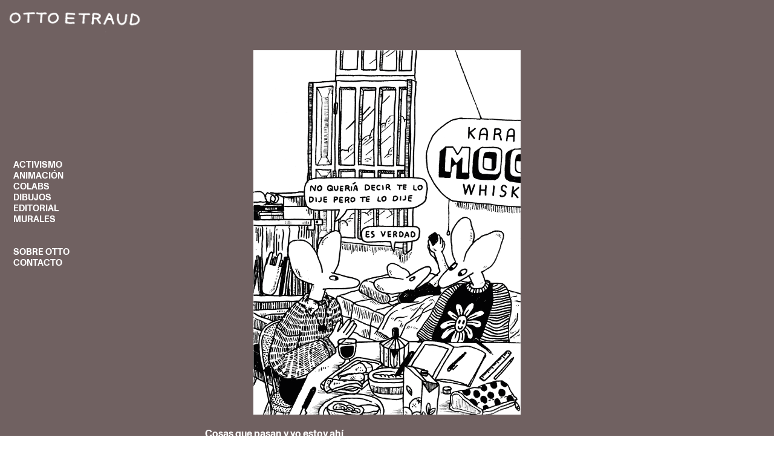

--- FILE ---
content_type: text/html; charset=UTF-8
request_url: https://ottoetraud.com/cosas-que-pasan-y-yo-estoy-ahi
body_size: 36590
content:
<!DOCTYPE html>
<!-- 

        Running on cargo.site

-->
<html lang="en" data-predefined-style="true" data-css-presets="true" data-css-preset data-typography-preset>
	<head>
<script>
				var __cargo_context__ = 'live';
				var __cargo_js_ver__ = 'c=3521555348';
				var __cargo_maint__ = false;
				
				
			</script>
					<meta http-equiv="X-UA-Compatible" content="IE=edge,chrome=1">
		<meta http-equiv="Content-Type" content="text/html; charset=utf-8">
		<meta name="viewport" content="initial-scale=1.0, maximum-scale=1.0, user-scalable=no">
		
			<meta name="robots" content="index,follow">
		<title>cosas que pasan y yo estoy ahí — Otto Etraud / Toto Duarte</title>
		<meta name="description" content="Cosas que pasan y yo estoy ahí Zine de nueve láminas impresas de dibujos, citas y conversaciones. Primera edición de 30 ejemplares enumerados e...">
				<meta name="twitter:card" content="summary_large_image">
		<meta name="twitter:title" content="cosas que pasan y yo estoy ahí — Otto Etraud / Toto Duarte">
		<meta name="twitter:description" content="Cosas que pasan y yo estoy ahí Zine de nueve láminas impresas de dibujos, citas y conversaciones. Primera edición de 30 ejemplares enumerados e...">
		<meta name="twitter:image" content="https://freight.cargo.site/w/894/i/ba198f6dfa79329d9f05e30e42be594dafb475f9e0cee67d8f7b1ab7dc37e770/1-.png">
		<meta property="og:locale" content="en_US">
		<meta property="og:title" content="cosas que pasan y yo estoy ahí — Otto Etraud / Toto Duarte">
		<meta property="og:description" content="Cosas que pasan y yo estoy ahí Zine de nueve láminas impresas de dibujos, citas y conversaciones. Primera edición de 30 ejemplares enumerados e...">
		<meta property="og:url" content="https://ottoetraud.com/cosas-que-pasan-y-yo-estoy-ahi">
		<meta property="og:image" content="https://freight.cargo.site/w/894/i/ba198f6dfa79329d9f05e30e42be594dafb475f9e0cee67d8f7b1ab7dc37e770/1-.png">
		<meta property="og:type" content="website">

		<link rel="preconnect" href="https://static.cargo.site" crossorigin>
		<link rel="preconnect" href="https://freight.cargo.site" crossorigin>

		<link rel="preconnect" href="https://fonts.gstatic.com" crossorigin>
				<link rel="preconnect" href="https://type.cargo.site" crossorigin>

		<!--<link rel="preload" href="https://static.cargo.site/assets/social/IconFont-Regular-0.9.3.woff2" as="font" type="font/woff" crossorigin>-->

		

		<link href="https://freight.cargo.site/t/original/i/f4e85ae33db2260cef6c5f35af83ea1fbd029622aea3a5d3633a6c0afb307a93/favicon2.ico" rel="shortcut icon">
		<link href="https://ottoetraud.com/rss" rel="alternate" type="application/rss+xml" title="Otto Etraud / Toto Duarte feed">

		<link href="//fonts.googleapis.com/css?family=Fondamento:400,400italic|Space Mono:400,400italic,700,700italic&c=3521555348&" id="" rel="stylesheet" type="text/css" />
<link href="https://ottoetraud.com/stylesheet?c=3521555348&1649227133" id="member_stylesheet" rel="stylesheet" type="text/css" />
<style id="">@font-face{font-family:Icons;src:url(https://static.cargo.site/assets/social/IconFont-Regular-0.9.3.woff2);unicode-range:U+E000-E15C,U+F0000,U+FE0E}@font-face{font-family:Icons;src:url(https://static.cargo.site/assets/social/IconFont-Regular-0.9.3.woff2);font-weight:240;unicode-range:U+E000-E15C,U+F0000,U+FE0E}@font-face{font-family:Icons;src:url(https://static.cargo.site/assets/social/IconFont-Regular-0.9.3.woff2);unicode-range:U+E000-E15C,U+F0000,U+FE0E;font-weight:400}@font-face{font-family:Icons;src:url(https://static.cargo.site/assets/social/IconFont-Regular-0.9.3.woff2);unicode-range:U+E000-E15C,U+F0000,U+FE0E;font-weight:600}@font-face{font-family:Icons;src:url(https://static.cargo.site/assets/social/IconFont-Regular-0.9.3.woff2);unicode-range:U+E000-E15C,U+F0000,U+FE0E;font-weight:800}@font-face{font-family:Icons;src:url(https://static.cargo.site/assets/social/IconFont-Regular-0.9.3.woff2);unicode-range:U+E000-E15C,U+F0000,U+FE0E;font-style:italic}@font-face{font-family:Icons;src:url(https://static.cargo.site/assets/social/IconFont-Regular-0.9.3.woff2);unicode-range:U+E000-E15C,U+F0000,U+FE0E;font-weight:200;font-style:italic}@font-face{font-family:Icons;src:url(https://static.cargo.site/assets/social/IconFont-Regular-0.9.3.woff2);unicode-range:U+E000-E15C,U+F0000,U+FE0E;font-weight:400;font-style:italic}@font-face{font-family:Icons;src:url(https://static.cargo.site/assets/social/IconFont-Regular-0.9.3.woff2);unicode-range:U+E000-E15C,U+F0000,U+FE0E;font-weight:600;font-style:italic}@font-face{font-family:Icons;src:url(https://static.cargo.site/assets/social/IconFont-Regular-0.9.3.woff2);unicode-range:U+E000-E15C,U+F0000,U+FE0E;font-weight:800;font-style:italic}body.iconfont-loading,body.iconfont-loading *{color:transparent!important}body{-moz-osx-font-smoothing:grayscale;-webkit-font-smoothing:antialiased;-webkit-text-size-adjust:none}body.no-scroll{overflow:hidden}/*!
 * Content
 */.page{word-wrap:break-word}:focus{outline:0}.pointer-events-none{pointer-events:none}.pointer-events-auto{pointer-events:auto}.pointer-events-none .page_content .audio-player,.pointer-events-none .page_content .shop_product,.pointer-events-none .page_content a,.pointer-events-none .page_content audio,.pointer-events-none .page_content button,.pointer-events-none .page_content details,.pointer-events-none .page_content iframe,.pointer-events-none .page_content img,.pointer-events-none .page_content input,.pointer-events-none .page_content video{pointer-events:auto}.pointer-events-none .page_content *>a,.pointer-events-none .page_content>a{position:relative}s *{text-transform:inherit}#toolset{position:fixed;bottom:10px;right:10px;z-index:8}.mobile #toolset,.template_site_inframe #toolset{display:none}#toolset a{display:block;height:24px;width:24px;margin:0;padding:0;text-decoration:none;background:rgba(0,0,0,.2)}#toolset a:hover{background:rgba(0,0,0,.8)}[data-adminview] #toolset a,[data-adminview] #toolset_admin a{background:rgba(0,0,0,.04);pointer-events:none;cursor:default}#toolset_admin a:active{background:rgba(0,0,0,.7)}#toolset_admin a svg>*{transform:scale(1.1) translate(0,-.5px);transform-origin:50% 50%}#toolset_admin a svg{pointer-events:none;width:100%!important;height:auto!important}#following-container{overflow:auto;-webkit-overflow-scrolling:touch}#following-container iframe{height:100%;width:100%;position:absolute;top:0;left:0;right:0;bottom:0}:root{--following-width:-400px;--following-animation-duration:450ms}@keyframes following-open{0%{transform:translateX(0)}100%{transform:translateX(var(--following-width))}}@keyframes following-open-inverse{0%{transform:translateX(0)}100%{transform:translateX(calc(-1 * var(--following-width)))}}@keyframes following-close{0%{transform:translateX(var(--following-width))}100%{transform:translateX(0)}}@keyframes following-close-inverse{0%{transform:translateX(calc(-1 * var(--following-width)))}100%{transform:translateX(0)}}body.animate-left{animation:following-open var(--following-animation-duration);animation-fill-mode:both;animation-timing-function:cubic-bezier(.24,1,.29,1)}#following-container.animate-left{animation:following-close-inverse var(--following-animation-duration);animation-fill-mode:both;animation-timing-function:cubic-bezier(.24,1,.29,1)}#following-container.animate-left #following-frame{animation:following-close var(--following-animation-duration);animation-fill-mode:both;animation-timing-function:cubic-bezier(.24,1,.29,1)}body.animate-right{animation:following-close var(--following-animation-duration);animation-fill-mode:both;animation-timing-function:cubic-bezier(.24,1,.29,1)}#following-container.animate-right{animation:following-open-inverse var(--following-animation-duration);animation-fill-mode:both;animation-timing-function:cubic-bezier(.24,1,.29,1)}#following-container.animate-right #following-frame{animation:following-open var(--following-animation-duration);animation-fill-mode:both;animation-timing-function:cubic-bezier(.24,1,.29,1)}.slick-slider{position:relative;display:block;-moz-box-sizing:border-box;box-sizing:border-box;-webkit-user-select:none;-moz-user-select:none;-ms-user-select:none;user-select:none;-webkit-touch-callout:none;-khtml-user-select:none;-ms-touch-action:pan-y;touch-action:pan-y;-webkit-tap-highlight-color:transparent}.slick-list{position:relative;display:block;overflow:hidden;margin:0;padding:0}.slick-list:focus{outline:0}.slick-list.dragging{cursor:pointer;cursor:hand}.slick-slider .slick-list,.slick-slider .slick-track{transform:translate3d(0,0,0);will-change:transform}.slick-track{position:relative;top:0;left:0;display:block}.slick-track:after,.slick-track:before{display:table;content:'';width:1px;height:1px;margin-top:-1px;margin-left:-1px}.slick-track:after{clear:both}.slick-loading .slick-track{visibility:hidden}.slick-slide{display:none;float:left;height:100%;min-height:1px}[dir=rtl] .slick-slide{float:right}.content .slick-slide img{display:inline-block}.content .slick-slide img:not(.image-zoom){cursor:pointer}.content .scrub .slick-list,.content .scrub .slick-slide img:not(.image-zoom){cursor:ew-resize}body.slideshow-scrub-dragging *{cursor:ew-resize!important}.content .slick-slide img:not([src]),.content .slick-slide img[src='']{width:100%;height:auto}.slick-slide.slick-loading img{display:none}.slick-slide.dragging img{pointer-events:none}.slick-initialized .slick-slide{display:block}.slick-loading .slick-slide{visibility:hidden}.slick-vertical .slick-slide{display:block;height:auto;border:1px solid transparent}.slick-arrow.slick-hidden{display:none}.slick-arrow{position:absolute;z-index:9;width:0;top:0;height:100%;cursor:pointer;will-change:opacity;-webkit-transition:opacity 333ms cubic-bezier(.4,0,.22,1);transition:opacity 333ms cubic-bezier(.4,0,.22,1)}.slick-arrow.hidden{opacity:0}.slick-arrow svg{position:absolute;width:36px;height:36px;top:0;left:0;right:0;bottom:0;margin:auto;transform:translate(.25px,.25px)}.slick-arrow svg.right-arrow{transform:translate(.25px,.25px) scaleX(-1)}.slick-arrow svg:active{opacity:.75}.slick-arrow svg .arrow-shape{fill:none!important;stroke:#fff;stroke-linecap:square}.slick-arrow svg .arrow-outline{fill:none!important;stroke-width:2.5px;stroke:rgba(0,0,0,.6);stroke-linecap:square}.slick-arrow.slick-next{right:0;text-align:right}.slick-next svg,.wallpaper-navigation .slick-next svg{margin-right:10px}.mobile .slick-next svg{margin-right:10px}.slick-arrow.slick-prev{text-align:left}.slick-prev svg,.wallpaper-navigation .slick-prev svg{margin-left:10px}.mobile .slick-prev svg{margin-left:10px}.loading_animation{display:none;vertical-align:middle;z-index:15;line-height:0;pointer-events:none;border-radius:100%}.loading_animation.hidden{display:none}.loading_animation.pulsing{opacity:0;display:inline-block;animation-delay:.1s;-webkit-animation-delay:.1s;-moz-animation-delay:.1s;animation-duration:12s;animation-iteration-count:infinite;animation:fade-pulse-in .5s ease-in-out;-moz-animation:fade-pulse-in .5s ease-in-out;-webkit-animation:fade-pulse-in .5s ease-in-out;-webkit-animation-fill-mode:forwards;-moz-animation-fill-mode:forwards;animation-fill-mode:forwards}.loading_animation.pulsing.no-delay{animation-delay:0s;-webkit-animation-delay:0s;-moz-animation-delay:0s}.loading_animation div{border-radius:100%}.loading_animation div svg{max-width:100%;height:auto}.loading_animation div,.loading_animation div svg{width:20px;height:20px}.loading_animation.full-width svg{width:100%;height:auto}.loading_animation.full-width.big svg{width:100px;height:100px}.loading_animation div svg>*{fill:#ccc}.loading_animation div{-webkit-animation:spin-loading 12s ease-out;-webkit-animation-iteration-count:infinite;-moz-animation:spin-loading 12s ease-out;-moz-animation-iteration-count:infinite;animation:spin-loading 12s ease-out;animation-iteration-count:infinite}.loading_animation.hidden{display:none}[data-backdrop] .loading_animation{position:absolute;top:15px;left:15px;z-index:99}.loading_animation.position-absolute.middle{top:calc(50% - 10px);left:calc(50% - 10px)}.loading_animation.position-absolute.topleft{top:0;left:0}.loading_animation.position-absolute.middleright{top:calc(50% - 10px);right:1rem}.loading_animation.position-absolute.middleleft{top:calc(50% - 10px);left:1rem}.loading_animation.gray div svg>*{fill:#999}.loading_animation.gray-dark div svg>*{fill:#666}.loading_animation.gray-darker div svg>*{fill:#555}.loading_animation.gray-light div svg>*{fill:#ccc}.loading_animation.white div svg>*{fill:rgba(255,255,255,.85)}.loading_animation.blue div svg>*{fill:#698fff}.loading_animation.inline{display:inline-block;margin-bottom:.5ex}.loading_animation.inline.left{margin-right:.5ex}@-webkit-keyframes fade-pulse-in{0%{opacity:0}50%{opacity:.5}100%{opacity:1}}@-moz-keyframes fade-pulse-in{0%{opacity:0}50%{opacity:.5}100%{opacity:1}}@keyframes fade-pulse-in{0%{opacity:0}50%{opacity:.5}100%{opacity:1}}@-webkit-keyframes pulsate{0%{opacity:1}50%{opacity:0}100%{opacity:1}}@-moz-keyframes pulsate{0%{opacity:1}50%{opacity:0}100%{opacity:1}}@keyframes pulsate{0%{opacity:1}50%{opacity:0}100%{opacity:1}}@-webkit-keyframes spin-loading{0%{transform:rotate(0)}9%{transform:rotate(1050deg)}18%{transform:rotate(-1090deg)}20%{transform:rotate(-1080deg)}23%{transform:rotate(-1080deg)}28%{transform:rotate(-1095deg)}29%{transform:rotate(-1065deg)}34%{transform:rotate(-1080deg)}35%{transform:rotate(-1050deg)}40%{transform:rotate(-1065deg)}41%{transform:rotate(-1035deg)}44%{transform:rotate(-1035deg)}47%{transform:rotate(-2160deg)}50%{transform:rotate(-2160deg)}56%{transform:rotate(45deg)}60%{transform:rotate(45deg)}80%{transform:rotate(6120deg)}100%{transform:rotate(0)}}@keyframes spin-loading{0%{transform:rotate(0)}9%{transform:rotate(1050deg)}18%{transform:rotate(-1090deg)}20%{transform:rotate(-1080deg)}23%{transform:rotate(-1080deg)}28%{transform:rotate(-1095deg)}29%{transform:rotate(-1065deg)}34%{transform:rotate(-1080deg)}35%{transform:rotate(-1050deg)}40%{transform:rotate(-1065deg)}41%{transform:rotate(-1035deg)}44%{transform:rotate(-1035deg)}47%{transform:rotate(-2160deg)}50%{transform:rotate(-2160deg)}56%{transform:rotate(45deg)}60%{transform:rotate(45deg)}80%{transform:rotate(6120deg)}100%{transform:rotate(0)}}[grid-row]{align-items:flex-start;box-sizing:border-box;display:-webkit-box;display:-webkit-flex;display:-ms-flexbox;display:flex;-webkit-flex-wrap:wrap;-ms-flex-wrap:wrap;flex-wrap:wrap}[grid-col]{box-sizing:border-box}[grid-row] [grid-col].empty:after{content:"\0000A0";cursor:text}body.mobile[data-adminview=content-editproject] [grid-row] [grid-col].empty:after{display:none}[grid-col=auto]{-webkit-box-flex:1;-webkit-flex:1;-ms-flex:1;flex:1}[grid-col=x12]{width:100%}[grid-col=x11]{width:50%}[grid-col=x10]{width:33.33%}[grid-col=x9]{width:25%}[grid-col=x8]{width:20%}[grid-col=x7]{width:16.666666667%}[grid-col=x6]{width:14.285714286%}[grid-col=x5]{width:12.5%}[grid-col=x4]{width:11.111111111%}[grid-col=x3]{width:10%}[grid-col=x2]{width:9.090909091%}[grid-col=x1]{width:8.333333333%}[grid-col="1"]{width:8.33333%}[grid-col="2"]{width:16.66667%}[grid-col="3"]{width:25%}[grid-col="4"]{width:33.33333%}[grid-col="5"]{width:41.66667%}[grid-col="6"]{width:50%}[grid-col="7"]{width:58.33333%}[grid-col="8"]{width:66.66667%}[grid-col="9"]{width:75%}[grid-col="10"]{width:83.33333%}[grid-col="11"]{width:91.66667%}[grid-col="12"]{width:100%}body.mobile [grid-responsive] [grid-col]{width:100%;-webkit-box-flex:none;-webkit-flex:none;-ms-flex:none;flex:none}[data-ce-host=true][contenteditable=true] [grid-pad]{pointer-events:none}[data-ce-host=true][contenteditable=true] [grid-pad]>*{pointer-events:auto}[grid-pad="0"]{padding:0}[grid-pad="0.25"]{padding:.125rem}[grid-pad="0.5"]{padding:.25rem}[grid-pad="0.75"]{padding:.375rem}[grid-pad="1"]{padding:.5rem}[grid-pad="1.25"]{padding:.625rem}[grid-pad="1.5"]{padding:.75rem}[grid-pad="1.75"]{padding:.875rem}[grid-pad="2"]{padding:1rem}[grid-pad="2.5"]{padding:1.25rem}[grid-pad="3"]{padding:1.5rem}[grid-pad="3.5"]{padding:1.75rem}[grid-pad="4"]{padding:2rem}[grid-pad="5"]{padding:2.5rem}[grid-pad="6"]{padding:3rem}[grid-pad="7"]{padding:3.5rem}[grid-pad="8"]{padding:4rem}[grid-pad="9"]{padding:4.5rem}[grid-pad="10"]{padding:5rem}[grid-gutter="0"]{margin:0}[grid-gutter="0.5"]{margin:-.25rem}[grid-gutter="1"]{margin:-.5rem}[grid-gutter="1.5"]{margin:-.75rem}[grid-gutter="2"]{margin:-1rem}[grid-gutter="2.5"]{margin:-1.25rem}[grid-gutter="3"]{margin:-1.5rem}[grid-gutter="3.5"]{margin:-1.75rem}[grid-gutter="4"]{margin:-2rem}[grid-gutter="5"]{margin:-2.5rem}[grid-gutter="6"]{margin:-3rem}[grid-gutter="7"]{margin:-3.5rem}[grid-gutter="8"]{margin:-4rem}[grid-gutter="10"]{margin:-5rem}[grid-gutter="12"]{margin:-6rem}[grid-gutter="14"]{margin:-7rem}[grid-gutter="16"]{margin:-8rem}[grid-gutter="18"]{margin:-9rem}[grid-gutter="20"]{margin:-10rem}small{max-width:100%;text-decoration:inherit}img:not([src]),img[src='']{outline:1px solid rgba(177,177,177,.4);outline-offset:-1px;content:url([data-uri])}img.image-zoom{cursor:-webkit-zoom-in;cursor:-moz-zoom-in;cursor:zoom-in}#imprimatur{color:#333;font-size:10px;font-family:-apple-system,BlinkMacSystemFont,"Segoe UI",Roboto,Oxygen,Ubuntu,Cantarell,"Open Sans","Helvetica Neue",sans-serif,"Sans Serif",Icons;/*!System*/position:fixed;opacity:.3;right:-28px;bottom:160px;transform:rotate(270deg);-ms-transform:rotate(270deg);-webkit-transform:rotate(270deg);z-index:8;text-transform:uppercase;color:#999;opacity:.5;padding-bottom:2px;text-decoration:none}.mobile #imprimatur{display:none}bodycopy cargo-link a{font-family:-apple-system,BlinkMacSystemFont,"Segoe UI",Roboto,Oxygen,Ubuntu,Cantarell,"Open Sans","Helvetica Neue",sans-serif,"Sans Serif",Icons;/*!System*/font-size:12px;font-style:normal;font-weight:400;transform:rotate(270deg);text-decoration:none;position:fixed!important;right:-27px;bottom:100px;text-decoration:none;letter-spacing:normal;background:0 0;border:0;border-bottom:0;outline:0}/*! PhotoSwipe Default UI CSS by Dmitry Semenov | photoswipe.com | MIT license */.pswp--has_mouse .pswp__button--arrow--left,.pswp--has_mouse .pswp__button--arrow--right,.pswp__ui{visibility:visible}.pswp--minimal--dark .pswp__top-bar,.pswp__button{background:0 0}.pswp,.pswp__bg,.pswp__container,.pswp__img--placeholder,.pswp__zoom-wrap,.quick-view-navigation{-webkit-backface-visibility:hidden}.pswp__button{cursor:pointer;opacity:1;-webkit-appearance:none;transition:opacity .2s;-webkit-box-shadow:none;box-shadow:none}.pswp__button-close>svg{top:10px;right:10px;margin-left:auto}.pswp--touch .quick-view-navigation{display:none}.pswp__ui{-webkit-font-smoothing:auto;opacity:1;z-index:1550}.quick-view-navigation{will-change:opacity;-webkit-transition:opacity 333ms cubic-bezier(.4,0,.22,1);transition:opacity 333ms cubic-bezier(.4,0,.22,1)}.quick-view-navigation .pswp__group .pswp__button{pointer-events:auto}.pswp__button>svg{position:absolute;width:36px;height:36px}.quick-view-navigation .pswp__group:active svg{opacity:.75}.pswp__button svg .shape-shape{fill:#fff}.pswp__button svg .shape-outline{fill:#000}.pswp__button-prev>svg{top:0;bottom:0;left:10px;margin:auto}.pswp__button-next>svg{top:0;bottom:0;right:10px;margin:auto}.quick-view-navigation .pswp__group .pswp__button-prev{position:absolute;left:0;top:0;width:0;height:100%}.quick-view-navigation .pswp__group .pswp__button-next{position:absolute;right:0;top:0;width:0;height:100%}.quick-view-navigation .close-button,.quick-view-navigation .left-arrow,.quick-view-navigation .right-arrow{transform:translate(.25px,.25px)}.quick-view-navigation .right-arrow{transform:translate(.25px,.25px) scaleX(-1)}.pswp__button svg .shape-outline{fill:transparent!important;stroke:#000;stroke-width:2.5px;stroke-linecap:square}.pswp__button svg .shape-shape{fill:transparent!important;stroke:#fff;stroke-width:1.5px;stroke-linecap:square}.pswp__bg,.pswp__scroll-wrap,.pswp__zoom-wrap{width:100%;position:absolute}.quick-view-navigation .pswp__group .pswp__button-close{margin:0}.pswp__container,.pswp__item,.pswp__zoom-wrap{right:0;bottom:0;top:0;position:absolute;left:0}.pswp__ui--hidden .pswp__button{opacity:.001}.pswp__ui--hidden .pswp__button,.pswp__ui--hidden .pswp__button *{pointer-events:none}.pswp .pswp__ui.pswp__ui--displaynone{display:none}.pswp__element--disabled{display:none!important}/*! PhotoSwipe main CSS by Dmitry Semenov | photoswipe.com | MIT license */.pswp{position:fixed;display:none;height:100%;width:100%;top:0;left:0;right:0;bottom:0;margin:auto;-ms-touch-action:none;touch-action:none;z-index:9999999;-webkit-text-size-adjust:100%;line-height:initial;letter-spacing:initial;outline:0}.pswp img{max-width:none}.pswp--zoom-disabled .pswp__img{cursor:default!important}.pswp--animate_opacity{opacity:.001;will-change:opacity;-webkit-transition:opacity 333ms cubic-bezier(.4,0,.22,1);transition:opacity 333ms cubic-bezier(.4,0,.22,1)}.pswp--open{display:block}.pswp--zoom-allowed .pswp__img{cursor:-webkit-zoom-in;cursor:-moz-zoom-in;cursor:zoom-in}.pswp--zoomed-in .pswp__img{cursor:-webkit-grab;cursor:-moz-grab;cursor:grab}.pswp--dragging .pswp__img{cursor:-webkit-grabbing;cursor:-moz-grabbing;cursor:grabbing}.pswp__bg{left:0;top:0;height:100%;opacity:0;transform:translateZ(0);will-change:opacity}.pswp__scroll-wrap{left:0;top:0;height:100%}.pswp__container,.pswp__zoom-wrap{-ms-touch-action:none;touch-action:none}.pswp__container,.pswp__img{-webkit-user-select:none;-moz-user-select:none;-ms-user-select:none;user-select:none;-webkit-tap-highlight-color:transparent;-webkit-touch-callout:none}.pswp__zoom-wrap{-webkit-transform-origin:left top;-ms-transform-origin:left top;transform-origin:left top;-webkit-transition:-webkit-transform 222ms cubic-bezier(.4,0,.22,1);transition:transform 222ms cubic-bezier(.4,0,.22,1)}.pswp__bg{-webkit-transition:opacity 222ms cubic-bezier(.4,0,.22,1);transition:opacity 222ms cubic-bezier(.4,0,.22,1)}.pswp--animated-in .pswp__bg,.pswp--animated-in .pswp__zoom-wrap{-webkit-transition:none;transition:none}.pswp--hide-overflow .pswp__scroll-wrap,.pswp--hide-overflow.pswp{overflow:hidden}.pswp__img{position:absolute;width:auto;height:auto;top:0;left:0}.pswp__img--placeholder--blank{background:#222}.pswp--ie .pswp__img{width:100%!important;height:auto!important;left:0;top:0}.pswp__ui--idle{opacity:0}.pswp__error-msg{position:absolute;left:0;top:50%;width:100%;text-align:center;font-size:14px;line-height:16px;margin-top:-8px;color:#ccc}.pswp__error-msg a{color:#ccc;text-decoration:underline}.pswp__error-msg{font-family:-apple-system,BlinkMacSystemFont,"Segoe UI",Roboto,Oxygen,Ubuntu,Cantarell,"Open Sans","Helvetica Neue",sans-serif}.quick-view.mouse-down .iframe-item{pointer-events:none!important}.quick-view-caption-positioner{pointer-events:none;width:100%;height:100%}.quick-view-caption-wrapper{margin:auto;position:absolute;bottom:0;left:0;right:0}.quick-view-horizontal-align-left .quick-view-caption-wrapper{margin-left:0}.quick-view-horizontal-align-right .quick-view-caption-wrapper{margin-right:0}[data-quick-view-caption]{transition:.1s opacity ease-in-out;position:absolute;bottom:0;left:0;right:0}.quick-view-horizontal-align-left [data-quick-view-caption]{text-align:left}.quick-view-horizontal-align-right [data-quick-view-caption]{text-align:right}.quick-view-caption{transition:.1s opacity ease-in-out}.quick-view-caption>*{display:inline-block}.quick-view-caption *{pointer-events:auto}.quick-view-caption.hidden{opacity:0}.shop_product .dropdown_wrapper{flex:0 0 100%;position:relative}.shop_product select{appearance:none;-moz-appearance:none;-webkit-appearance:none;outline:0;-webkit-font-smoothing:antialiased;-moz-osx-font-smoothing:grayscale;cursor:pointer;border-radius:0;white-space:nowrap;overflow:hidden!important;text-overflow:ellipsis}.shop_product select.dropdown::-ms-expand{display:none}.shop_product a{cursor:pointer;border-bottom:none;text-decoration:none}.shop_product a.out-of-stock{pointer-events:none}body.audio-player-dragging *{cursor:ew-resize!important}.audio-player{display:inline-flex;flex:1 0 calc(100% - 2px);width:calc(100% - 2px)}.audio-player .button{height:100%;flex:0 0 3.3rem;display:flex}.audio-player .separator{left:3.3rem;height:100%}.audio-player .buffer{width:0%;height:100%;transition:left .3s linear,width .3s linear}.audio-player.seeking .buffer{transition:left 0s,width 0s}.audio-player.seeking{user-select:none;-webkit-user-select:none;cursor:ew-resize}.audio-player.seeking *{user-select:none;-webkit-user-select:none;cursor:ew-resize}.audio-player .bar{overflow:hidden;display:flex;justify-content:space-between;align-content:center;flex-grow:1}.audio-player .progress{width:0%;height:100%;transition:width .3s linear}.audio-player.seeking .progress{transition:width 0s}.audio-player .pause,.audio-player .play{cursor:pointer;height:100%}.audio-player .note-icon{margin:auto 0;order:2;flex:0 1 auto}.audio-player .title{white-space:nowrap;overflow:hidden;text-overflow:ellipsis;pointer-events:none;user-select:none;padding:.5rem 0 .5rem 1rem;margin:auto auto auto 0;flex:0 3 auto;min-width:0;width:100%}.audio-player .total-time{flex:0 1 auto;margin:auto 0}.audio-player .current-time,.audio-player .play-text{flex:0 1 auto;margin:auto 0}.audio-player .stream-anim{user-select:none;margin:auto auto auto 0}.audio-player .stream-anim span{display:inline-block}.audio-player .buffer,.audio-player .current-time,.audio-player .note-svg,.audio-player .play-text,.audio-player .separator,.audio-player .total-time{user-select:none;pointer-events:none}.audio-player .buffer,.audio-player .play-text,.audio-player .progress{position:absolute}.audio-player,.audio-player .bar,.audio-player .button,.audio-player .current-time,.audio-player .note-icon,.audio-player .pause,.audio-player .play,.audio-player .total-time{position:relative}body.mobile .audio-player,body.mobile .audio-player *{-webkit-touch-callout:none}#standalone-admin-frame{border:0;width:400px;position:absolute;right:0;top:0;height:100vh;z-index:99}body[standalone-admin=true] #standalone-admin-frame{transform:translate(0,0)}body[standalone-admin=true] .main_container{width:calc(100% - 400px)}body[standalone-admin=false] #standalone-admin-frame{transform:translate(100%,0)}body[standalone-admin=false] .main_container{width:100%}.toggle_standaloneAdmin{position:fixed;top:0;right:400px;height:40px;width:40px;z-index:999;cursor:pointer;background-color:rgba(0,0,0,.4)}.toggle_standaloneAdmin:active{opacity:.7}body[standalone-admin=false] .toggle_standaloneAdmin{right:0}.toggle_standaloneAdmin *{color:#fff;fill:#fff}.toggle_standaloneAdmin svg{padding:6px;width:100%;height:100%;opacity:.85}body[standalone-admin=false] .toggle_standaloneAdmin #close,body[standalone-admin=true] .toggle_standaloneAdmin #backdropsettings{display:none}.toggle_standaloneAdmin>div{width:100%;height:100%}#admin_toggle_button{position:fixed;top:50%;transform:translate(0,-50%);right:400px;height:36px;width:12px;z-index:999;cursor:pointer;background-color:rgba(0,0,0,.09);padding-left:2px;margin-right:5px}#admin_toggle_button .bar{content:'';background:rgba(0,0,0,.09);position:fixed;width:5px;bottom:0;top:0;z-index:10}#admin_toggle_button:active{background:rgba(0,0,0,.065)}#admin_toggle_button *{color:#fff;fill:#fff}#admin_toggle_button svg{padding:0;width:16px;height:36px;margin-left:1px;opacity:1}#admin_toggle_button svg *{fill:#fff;opacity:1}#admin_toggle_button[data-state=closed] .toggle_admin_close{display:none}#admin_toggle_button[data-state=closed],#admin_toggle_button[data-state=closed] .toggle_admin_open{width:20px;cursor:pointer;margin:0}#admin_toggle_button[data-state=closed] svg{margin-left:2px}#admin_toggle_button[data-state=open] .toggle_admin_open{display:none}select,select *{text-rendering:auto!important}b b{font-weight:inherit}*{-webkit-box-sizing:border-box;-moz-box-sizing:border-box;box-sizing:border-box}customhtml>*{position:relative;z-index:10}body,html{min-height:100vh;margin:0;padding:0}html{touch-action:manipulation;position:relative;background-color:#fff}.main_container{min-height:100vh;width:100%;overflow:hidden}.container{display:-webkit-box;display:-webkit-flex;display:-moz-box;display:-ms-flexbox;display:flex;-webkit-flex-wrap:wrap;-moz-flex-wrap:wrap;-ms-flex-wrap:wrap;flex-wrap:wrap;max-width:100%;width:100%;overflow:visible}.container{align-items:flex-start;-webkit-align-items:flex-start}.page{z-index:2}.page ul li>text-limit{display:block}.content,.content_container,.pinned{-webkit-flex:1 0 auto;-moz-flex:1 0 auto;-ms-flex:1 0 auto;flex:1 0 auto;max-width:100%}.content_container{width:100%}.content_container.full_height{min-height:100vh}.page_background{position:absolute;top:0;left:0;width:100%;height:100%}.page_container{position:relative;overflow:visible;width:100%}.backdrop{position:absolute;top:0;z-index:1;width:100%;height:100%;max-height:100vh}.backdrop>div{position:absolute;top:0;left:0;width:100%;height:100%;-webkit-backface-visibility:hidden;backface-visibility:hidden;transform:translate3d(0,0,0);contain:strict}[data-backdrop].backdrop>div[data-overflowing]{max-height:100vh;position:absolute;top:0;left:0}body.mobile [split-responsive]{display:flex;flex-direction:column}body.mobile [split-responsive] .container{width:100%;order:2}body.mobile [split-responsive] .backdrop{position:relative;height:50vh;width:100%;order:1}body.mobile [split-responsive] [data-auxiliary].backdrop{position:absolute;height:50vh;width:100%;order:1}.page{position:relative;z-index:2}img[data-align=left]{float:left}img[data-align=right]{float:right}[data-rotation]{transform-origin:center center}.content .page_content:not([contenteditable=true]) [data-draggable]{pointer-events:auto!important;backface-visibility:hidden}.preserve-3d{-moz-transform-style:preserve-3d;transform-style:preserve-3d}.content .page_content:not([contenteditable=true]) [data-draggable] iframe{pointer-events:none!important}.dragging-active iframe{pointer-events:none!important}.content .page_content:not([contenteditable=true]) [data-draggable]:active{opacity:1}.content .scroll-transition-fade{transition:transform 1s ease-in-out,opacity .8s ease-in-out}.content .scroll-transition-fade.below-viewport{opacity:0;transform:translateY(40px)}.mobile.full_width .page_container:not([split-layout]) .container_width{width:100%}[data-view=pinned_bottom] .bottom_pin_invisibility{visibility:hidden}.pinned{position:relative;width:100%}.pinned .page_container.accommodate:not(.fixed):not(.overlay){z-index:2}.pinned .page_container.overlay{position:absolute;z-index:4}.pinned .page_container.overlay.fixed{position:fixed}.pinned .page_container.overlay.fixed .page{max-height:100vh;-webkit-overflow-scrolling:touch}.pinned .page_container.overlay.fixed .page.allow-scroll{overflow-y:auto;overflow-x:hidden}.pinned .page_container.overlay.fixed .page.allow-scroll{align-items:flex-start;-webkit-align-items:flex-start}.pinned .page_container .page.allow-scroll::-webkit-scrollbar{width:0;background:0 0;display:none}.pinned.pinned_top .page_container.overlay{left:0;top:0}.pinned.pinned_bottom .page_container.overlay{left:0;bottom:0}div[data-container=set]:empty{margin-top:1px}.thumbnails{position:relative;z-index:1}[thumbnails=grid]{align-items:baseline}[thumbnails=justify] .thumbnail{box-sizing:content-box}[thumbnails][data-padding-zero] .thumbnail{margin-bottom:-1px}[thumbnails=montessori] .thumbnail{pointer-events:auto;position:absolute}[thumbnails] .thumbnail>a{display:block;text-decoration:none}[thumbnails=montessori]{height:0}[thumbnails][data-resizing],[thumbnails][data-resizing] *{cursor:nwse-resize}[thumbnails] .thumbnail .resize-handle{cursor:nwse-resize;width:26px;height:26px;padding:5px;position:absolute;opacity:.75;right:-1px;bottom:-1px;z-index:100}[thumbnails][data-resizing] .resize-handle{display:none}[thumbnails] .thumbnail .resize-handle svg{position:absolute;top:0;left:0}[thumbnails] .thumbnail .resize-handle:hover{opacity:1}[data-can-move].thumbnail .resize-handle svg .resize_path_outline{fill:#fff}[data-can-move].thumbnail .resize-handle svg .resize_path{fill:#000}[thumbnails=montessori] .thumbnail_sizer{height:0;width:100%;position:relative;padding-bottom:100%;pointer-events:none}[thumbnails] .thumbnail img{display:block;min-height:3px;margin-bottom:0}[thumbnails] .thumbnail img:not([src]),img[src=""]{margin:0!important;width:100%;min-height:3px;height:100%!important;position:absolute}[aspect-ratio="1x1"].thumb_image{height:0;padding-bottom:100%;overflow:hidden}[aspect-ratio="4x3"].thumb_image{height:0;padding-bottom:75%;overflow:hidden}[aspect-ratio="16x9"].thumb_image{height:0;padding-bottom:56.25%;overflow:hidden}[thumbnails] .thumb_image{width:100%;position:relative}[thumbnails][thumbnail-vertical-align=top]{align-items:flex-start}[thumbnails][thumbnail-vertical-align=middle]{align-items:center}[thumbnails][thumbnail-vertical-align=bottom]{align-items:baseline}[thumbnails][thumbnail-horizontal-align=left]{justify-content:flex-start}[thumbnails][thumbnail-horizontal-align=middle]{justify-content:center}[thumbnails][thumbnail-horizontal-align=right]{justify-content:flex-end}.thumb_image.default_image>svg{position:absolute;top:0;left:0;bottom:0;right:0;width:100%;height:100%}.thumb_image.default_image{outline:1px solid #ccc;outline-offset:-1px;position:relative}.mobile.full_width [data-view=Thumbnail] .thumbnails_width{width:100%}.content [data-draggable] a:active,.content [data-draggable] img:active{opacity:initial}.content .draggable-dragging{opacity:initial}[data-draggable].draggable_visible{visibility:visible}[data-draggable].draggable_hidden{visibility:hidden}.gallery_card [data-draggable],.marquee [data-draggable]{visibility:inherit}[data-draggable]{visibility:visible;background-color:rgba(0,0,0,.003)}#site_menu_panel_container .image-gallery:not(.initialized){height:0;padding-bottom:100%;min-height:initial}.image-gallery:not(.initialized){min-height:100vh;visibility:hidden;width:100%}.image-gallery .gallery_card img{display:block;width:100%;height:auto}.image-gallery .gallery_card{transform-origin:center}.image-gallery .gallery_card.dragging{opacity:.1;transform:initial!important}.image-gallery:not([image-gallery=slideshow]) .gallery_card iframe:only-child,.image-gallery:not([image-gallery=slideshow]) .gallery_card video:only-child{width:100%;height:100%;top:0;left:0;position:absolute}.image-gallery[image-gallery=slideshow] .gallery_card video[muted][autoplay]:not([controls]),.image-gallery[image-gallery=slideshow] .gallery_card video[muted][data-autoplay]:not([controls]){pointer-events:none}.image-gallery [image-gallery-pad="0"] video:only-child{object-fit:cover;height:calc(100% + 1px)}div.image-gallery>a,div.image-gallery>iframe,div.image-gallery>img,div.image-gallery>video{display:none}[image-gallery-row]{align-items:flex-start;box-sizing:border-box;display:-webkit-box;display:-webkit-flex;display:-ms-flexbox;display:flex;-webkit-flex-wrap:wrap;-ms-flex-wrap:wrap;flex-wrap:wrap}.image-gallery .gallery_card_image{width:100%;position:relative}[data-predefined-style=true] .image-gallery a.gallery_card{display:block;border:none}[image-gallery-col]{box-sizing:border-box}[image-gallery-col=x12]{width:100%}[image-gallery-col=x11]{width:50%}[image-gallery-col=x10]{width:33.33%}[image-gallery-col=x9]{width:25%}[image-gallery-col=x8]{width:20%}[image-gallery-col=x7]{width:16.666666667%}[image-gallery-col=x6]{width:14.285714286%}[image-gallery-col=x5]{width:12.5%}[image-gallery-col=x4]{width:11.111111111%}[image-gallery-col=x3]{width:10%}[image-gallery-col=x2]{width:9.090909091%}[image-gallery-col=x1]{width:8.333333333%}.content .page_content [image-gallery-pad].image-gallery{pointer-events:none}.content .page_content [image-gallery-pad].image-gallery .gallery_card_image>*,.content .page_content [image-gallery-pad].image-gallery .gallery_image_caption{pointer-events:auto}.content .page_content [image-gallery-pad="0"]{padding:0}.content .page_content [image-gallery-pad="0.25"]{padding:.125rem}.content .page_content [image-gallery-pad="0.5"]{padding:.25rem}.content .page_content [image-gallery-pad="0.75"]{padding:.375rem}.content .page_content [image-gallery-pad="1"]{padding:.5rem}.content .page_content [image-gallery-pad="1.25"]{padding:.625rem}.content .page_content [image-gallery-pad="1.5"]{padding:.75rem}.content .page_content [image-gallery-pad="1.75"]{padding:.875rem}.content .page_content [image-gallery-pad="2"]{padding:1rem}.content .page_content [image-gallery-pad="2.5"]{padding:1.25rem}.content .page_content [image-gallery-pad="3"]{padding:1.5rem}.content .page_content [image-gallery-pad="3.5"]{padding:1.75rem}.content .page_content [image-gallery-pad="4"]{padding:2rem}.content .page_content [image-gallery-pad="5"]{padding:2.5rem}.content .page_content [image-gallery-pad="6"]{padding:3rem}.content .page_content [image-gallery-pad="7"]{padding:3.5rem}.content .page_content [image-gallery-pad="8"]{padding:4rem}.content .page_content [image-gallery-pad="9"]{padding:4.5rem}.content .page_content [image-gallery-pad="10"]{padding:5rem}.content .page_content [image-gallery-gutter="0"]{margin:0}.content .page_content [image-gallery-gutter="0.5"]{margin:-.25rem}.content .page_content [image-gallery-gutter="1"]{margin:-.5rem}.content .page_content [image-gallery-gutter="1.5"]{margin:-.75rem}.content .page_content [image-gallery-gutter="2"]{margin:-1rem}.content .page_content [image-gallery-gutter="2.5"]{margin:-1.25rem}.content .page_content [image-gallery-gutter="3"]{margin:-1.5rem}.content .page_content [image-gallery-gutter="3.5"]{margin:-1.75rem}.content .page_content [image-gallery-gutter="4"]{margin:-2rem}.content .page_content [image-gallery-gutter="5"]{margin:-2.5rem}.content .page_content [image-gallery-gutter="6"]{margin:-3rem}.content .page_content [image-gallery-gutter="7"]{margin:-3.5rem}.content .page_content [image-gallery-gutter="8"]{margin:-4rem}.content .page_content [image-gallery-gutter="10"]{margin:-5rem}.content .page_content [image-gallery-gutter="12"]{margin:-6rem}.content .page_content [image-gallery-gutter="14"]{margin:-7rem}.content .page_content [image-gallery-gutter="16"]{margin:-8rem}.content .page_content [image-gallery-gutter="18"]{margin:-9rem}.content .page_content [image-gallery-gutter="20"]{margin:-10rem}[image-gallery=slideshow]:not(.initialized)>*{min-height:1px;opacity:0;min-width:100%}[image-gallery=slideshow][data-constrained-by=height] [image-gallery-vertical-align].slick-track{align-items:flex-start}[image-gallery=slideshow] img.image-zoom:active{opacity:initial}[image-gallery=slideshow].slick-initialized .gallery_card{pointer-events:none}[image-gallery=slideshow].slick-initialized .gallery_card.slick-current{pointer-events:auto}[image-gallery=slideshow] .gallery_card:not(.has_caption){line-height:0}.content .page_content [image-gallery=slideshow].image-gallery>*{pointer-events:auto}.content [image-gallery=slideshow].image-gallery.slick-initialized .gallery_card{overflow:hidden;margin:0;display:flex;flex-flow:row wrap;flex-shrink:0}.content [image-gallery=slideshow].image-gallery.slick-initialized .gallery_card.slick-current{overflow:visible}[image-gallery=slideshow] .gallery_image_caption{opacity:1;transition:opacity .3s;-webkit-transition:opacity .3s;width:100%;margin-left:auto;margin-right:auto;clear:both}[image-gallery-horizontal-align=left] .gallery_image_caption{text-align:left}[image-gallery-horizontal-align=middle] .gallery_image_caption{text-align:center}[image-gallery-horizontal-align=right] .gallery_image_caption{text-align:right}[image-gallery=slideshow][data-slideshow-in-transition] .gallery_image_caption{opacity:0;transition:opacity .3s;-webkit-transition:opacity .3s}[image-gallery=slideshow] .gallery_card_image{width:initial;margin:0;display:inline-block}[image-gallery=slideshow] .gallery_card img{margin:0;display:block}[image-gallery=slideshow][data-exploded]{align-items:flex-start;box-sizing:border-box;display:-webkit-box;display:-webkit-flex;display:-ms-flexbox;display:flex;-webkit-flex-wrap:wrap;-ms-flex-wrap:wrap;flex-wrap:wrap;justify-content:flex-start;align-content:flex-start}[image-gallery=slideshow][data-exploded] .gallery_card{padding:1rem;width:16.666%}[image-gallery=slideshow][data-exploded] .gallery_card_image{height:0;display:block;width:100%}[image-gallery=grid]{align-items:baseline}[image-gallery=grid] .gallery_card.has_caption .gallery_card_image{display:block}[image-gallery=grid] [image-gallery-pad="0"].gallery_card{margin-bottom:-1px}[image-gallery=grid] .gallery_card img{margin:0}[image-gallery=columns] .gallery_card img{margin:0}[image-gallery=justify]{align-items:flex-start}[image-gallery=justify] .gallery_card img{margin:0}[image-gallery=montessori][image-gallery-row]{display:block}[image-gallery=montessori] a.gallery_card,[image-gallery=montessori] div.gallery_card{position:absolute;pointer-events:auto}[image-gallery=montessori][data-can-move] .gallery_card,[image-gallery=montessori][data-can-move] .gallery_card .gallery_card_image,[image-gallery=montessori][data-can-move] .gallery_card .gallery_card_image>*{cursor:move}[image-gallery=montessori]{position:relative;height:0}[image-gallery=freeform] .gallery_card{position:relative}[image-gallery=freeform] [image-gallery-pad="0"].gallery_card{margin-bottom:-1px}[image-gallery-vertical-align]{display:flex;flex-flow:row wrap}[image-gallery-vertical-align].slick-track{display:flex;flex-flow:row nowrap}.image-gallery .slick-list{margin-bottom:-.3px}[image-gallery-vertical-align=top]{align-content:flex-start;align-items:flex-start}[image-gallery-vertical-align=middle]{align-items:center;align-content:center}[image-gallery-vertical-align=bottom]{align-content:flex-end;align-items:flex-end}[image-gallery-horizontal-align=left]{justify-content:flex-start}[image-gallery-horizontal-align=middle]{justify-content:center}[image-gallery-horizontal-align=right]{justify-content:flex-end}.image-gallery[data-resizing],.image-gallery[data-resizing] *{cursor:nwse-resize!important}.image-gallery .gallery_card .resize-handle,.image-gallery .gallery_card .resize-handle *{cursor:nwse-resize!important}.image-gallery .gallery_card .resize-handle{width:26px;height:26px;padding:5px;position:absolute;opacity:.75;right:-1px;bottom:-1px;z-index:10}.image-gallery[data-resizing] .resize-handle{display:none}.image-gallery .gallery_card .resize-handle svg{cursor:nwse-resize!important;position:absolute;top:0;left:0}.image-gallery .gallery_card .resize-handle:hover{opacity:1}[data-can-move].gallery_card .resize-handle svg .resize_path_outline{fill:#fff}[data-can-move].gallery_card .resize-handle svg .resize_path{fill:#000}[image-gallery=montessori] .thumbnail_sizer{height:0;width:100%;position:relative;padding-bottom:100%;pointer-events:none}#site_menu_button{display:block;text-decoration:none;pointer-events:auto;z-index:9;vertical-align:top;cursor:pointer;box-sizing:content-box;font-family:Icons}#site_menu_button.custom_icon{padding:0;line-height:0}#site_menu_button.custom_icon img{width:100%;height:auto}#site_menu_wrapper.disabled #site_menu_button{display:none}#site_menu_wrapper.mobile_only #site_menu_button{display:none}body.mobile #site_menu_wrapper.mobile_only:not(.disabled) #site_menu_button:not(.active){display:block}#site_menu_panel_container[data-type=cargo_menu] #site_menu_panel{display:block;position:fixed;top:0;right:0;bottom:0;left:0;z-index:10;cursor:default}.site_menu{pointer-events:auto;position:absolute;z-index:11;top:0;bottom:0;line-height:0;max-width:400px;min-width:300px;font-size:20px;text-align:left;background:rgba(20,20,20,.95);padding:20px 30px 90px 30px;overflow-y:auto;overflow-x:hidden;display:-webkit-box;display:-webkit-flex;display:-ms-flexbox;display:flex;-webkit-box-orient:vertical;-webkit-box-direction:normal;-webkit-flex-direction:column;-ms-flex-direction:column;flex-direction:column;-webkit-box-pack:start;-webkit-justify-content:flex-start;-ms-flex-pack:start;justify-content:flex-start}body.mobile #site_menu_wrapper .site_menu{-webkit-overflow-scrolling:touch;min-width:auto;max-width:100%;width:100%;padding:20px}#site_menu_wrapper[data-sitemenu-position=bottom-left] #site_menu,#site_menu_wrapper[data-sitemenu-position=top-left] #site_menu{left:0}#site_menu_wrapper[data-sitemenu-position=bottom-right] #site_menu,#site_menu_wrapper[data-sitemenu-position=top-right] #site_menu{right:0}#site_menu_wrapper[data-type=page] .site_menu{right:0;left:0;width:100%;padding:0;margin:0;background:0 0}.site_menu_wrapper.open .site_menu{display:block}.site_menu div{display:block}.site_menu a{text-decoration:none;display:inline-block;color:rgba(255,255,255,.75);max-width:100%;overflow:hidden;white-space:nowrap;text-overflow:ellipsis;line-height:1.4}.site_menu div a.active{color:rgba(255,255,255,.4)}.site_menu div.set-link>a{font-weight:700}.site_menu div.hidden{display:none}.site_menu .close{display:block;position:absolute;top:0;right:10px;font-size:60px;line-height:50px;font-weight:200;color:rgba(255,255,255,.4);cursor:pointer;user-select:none}#site_menu_panel_container .page_container{position:relative;overflow:hidden;background:0 0;z-index:2}#site_menu_panel_container .site_menu_page_wrapper{position:fixed;top:0;left:0;overflow-y:auto;-webkit-overflow-scrolling:touch;height:100%;width:100%;z-index:100}#site_menu_panel_container .site_menu_page_wrapper .backdrop{pointer-events:none}#site_menu_panel_container #site_menu_page_overlay{position:fixed;top:0;right:0;bottom:0;left:0;cursor:default;z-index:1}#shop_button{display:block;text-decoration:none;pointer-events:auto;z-index:9;vertical-align:top;cursor:pointer;box-sizing:content-box;font-family:Icons}#shop_button.custom_icon{padding:0;line-height:0}#shop_button.custom_icon img{width:100%;height:auto}#shop_button.disabled{display:none}.loading[data-loading]{display:none;position:fixed;bottom:8px;left:8px;z-index:100}.new_site_button_wrapper{font-size:1.8rem;font-weight:400;color:rgba(0,0,0,.85);font-family:-apple-system,BlinkMacSystemFont,'Segoe UI',Roboto,Oxygen,Ubuntu,Cantarell,'Open Sans','Helvetica Neue',sans-serif,'Sans Serif',Icons;font-style:normal;line-height:1.4;color:#fff;position:fixed;bottom:0;right:0;z-index:999}body.template_site #toolset{display:none!important}body.mobile .new_site_button{display:none}.new_site_button{display:flex;height:44px;cursor:pointer}.new_site_button .plus{width:44px;height:100%}.new_site_button .plus svg{width:100%;height:100%}.new_site_button .plus svg line{stroke:#000;stroke-width:2px}.new_site_button .plus:after,.new_site_button .plus:before{content:'';width:30px;height:2px}.new_site_button .text{background:#0fce83;display:none;padding:7.5px 15px 7.5px 15px;height:100%;font-size:20px;color:#222}.new_site_button:active{opacity:.8}.new_site_button.show_full .text{display:block}.new_site_button.show_full .plus{display:none}html:not(.admin-wrapper) .template_site #confirm_modal [data-progress] .progress-indicator:after{content:'Generating Site...';padding:7.5px 15px;right:-200px;color:#000}bodycopy svg.marker-overlay,bodycopy svg.marker-overlay *{transform-origin:0 0;-webkit-transform-origin:0 0;box-sizing:initial}bodycopy svg#svgroot{box-sizing:initial}bodycopy svg.marker-overlay{padding:inherit;position:absolute;left:0;top:0;width:100%;height:100%;min-height:1px;overflow:visible;pointer-events:none;z-index:999}bodycopy svg.marker-overlay *{pointer-events:initial}bodycopy svg.marker-overlay text{letter-spacing:initial}bodycopy svg.marker-overlay a{cursor:pointer}.marquee:not(.torn-down){overflow:hidden;width:100%;position:relative;padding-bottom:.25em;padding-top:.25em;margin-bottom:-.25em;margin-top:-.25em;contain:layout}.marquee .marquee_contents{will-change:transform;display:flex;flex-direction:column}.marquee[behavior][direction].torn-down{white-space:normal}.marquee[behavior=bounce] .marquee_contents{display:block;float:left;clear:both}.marquee[behavior=bounce] .marquee_inner{display:block}.marquee[behavior=bounce][direction=vertical] .marquee_contents{width:100%}.marquee[behavior=bounce][direction=diagonal] .marquee_inner:last-child,.marquee[behavior=bounce][direction=vertical] .marquee_inner:last-child{position:relative;visibility:hidden}.marquee[behavior=bounce][direction=horizontal],.marquee[behavior=scroll][direction=horizontal]{white-space:pre}.marquee[behavior=scroll][direction=horizontal] .marquee_contents{display:inline-flex;white-space:nowrap;min-width:100%}.marquee[behavior=scroll][direction=horizontal] .marquee_inner{min-width:100%}.marquee[behavior=scroll] .marquee_inner:first-child{will-change:transform;position:absolute;width:100%;top:0;left:0}.cycle{display:none}</style>
<script type="text/json" data-set="defaults" >{"current_offset":0,"current_page":1,"cargo_url":"ottoetraud","is_domain":true,"is_mobile":false,"is_tablet":false,"is_phone":false,"api_path":"https:\/\/ottoetraud.com\/_api","is_editor":false,"is_template":false,"is_direct_link":true,"direct_link_pid":20555413}</script>
<script type="text/json" data-set="DisplayOptions" >{"user_id":973570,"pagination_count":24,"title_in_project":true,"disable_project_scroll":false,"learning_cargo_seen":true,"resource_url":null,"use_sets":null,"sets_are_clickable":null,"set_links_position":null,"sticky_pages":null,"total_projects":0,"slideshow_responsive":false,"slideshow_thumbnails_header":true,"layout_options":{"content_position":"center_cover","content_width":"100","content_margin":"5","main_margin":"2.2","text_alignment":"text_center","vertical_position":"vertical_top","bgcolor":"transparent","WebFontConfig":{"system":{"families":{"-apple-system":{"variants":["n4","n7"]}}},"cargo":{"families":{"Monument Grotesk":{"variants":["n2","i2","n3","i3","n4","i4","n5","i5","n7","i7","n8","i8","n9","i9","n10","i10"]},"Quiosco":{"variants":["n4","i4","n7","i7"]}}},"google":{"families":{"Fondamento":{"variants":["400","400italic"]},"Space Mono":{"variants":["400","400italic","700","700italic"]}}}},"links_orientation":"links_horizontal","viewport_size":"phone","mobile_zoom":"24","mobile_view":"desktop","mobile_padding":"-5.9","mobile_formatting":false,"width_unit":"rem","text_width":"75","is_feed":false,"limit_vertical_images":false,"mobile_images_fullwidth":false,"image_zoom":false,"mobile_images_full_width":true,"responsive_columns":"3","responsive_thumbnails_padding":"1","enable_sitemenu":false,"sitemenu_mobileonly":false,"menu_position":"top-left","sitemenu_option":"cargo_menu","Random Captures":false,"Robert Beatty":false,"Simon Alibert":false,"Andy Rementer":false,"Colleen Miner":false,"Wouter Van de Voorde":false,"Header Text":false,"About":false,"responsive_row_height":"75","Ruben Brulat":false,"advanced_padding_enabled":false,"main_margin_top":"2.2","main_margin_right":"2.2","main_margin_bottom":"2.2","main_margin_left":"2.2","mobile_pages_full_width":true,"scroll_transition":true,"image_full_zoom":false,"quick_view_height":"100","quick_view_width":"100","quick_view_alignment":"quick_view_center_center","advanced_quick_view_padding_enabled":false,"quick_view_padding":"11.5","quick_view_padding_top":"11.5","quick_view_padding_bottom":"11.5","quick_view_padding_left":"11.5","quick_view_padding_right":"11.5","quick_content_alignment":"quick_content_center_center","close_quick_view_on_scroll":true,"show_quick_view_ui":true,"quick_view_bgcolor":"transparent","quick_view_caption":true},"element_sort":{"no-group":[{"name":"Navigation","isActive":true},{"name":"Header Text","isActive":true},{"name":"Content","isActive":true},{"name":"Header Image","isActive":false}]},"site_menu_options":{"display_type":"cargo_menu","enable":false,"mobile_only":false,"position":"top-right","single_page_id":null,"icon":"\ue132","show_homepage":true,"single_page_url":"Menu","custom_icon":false},"ecommerce_options":{"enable_ecommerce_button":false,"shop_button_position":"top-right","shop_icon":"\ue138","custom_icon":false,"shop_icon_text":"Cart\u00a0&lt;(#)&gt;","enable_geofencing":false,"enabled_countries":["AF","AX","AL","DZ","AS","AD","AO","AI","AQ","AG","AR","AM","AW","AU","AT","AZ","BS","BH","BD","BB","BY","BE","BZ","BJ","BM","BT","BO","BQ","BA","BW","BV","BR","IO","BN","BG","BF","BI","KH","CM","CA","CV","KY","CF","TD","CL","CN","CX","CC","CO","KM","CG","CD","CK","CR","CI","HR","CU","CW","CY","CZ","DK","DJ","DM","DO","EC","EG","SV","GQ","ER","EE","ET","FK","FO","FJ","FI","FR","GF","PF","TF","GA","GM","GE","DE","GH","GI","GR","GL","GD","GP","GU","GT","GG","GN","GW","GY","HT","HM","VA","HN","HK","HU","IS","IN","ID","IR","IQ","IE","IM","IL","IT","JM","JP","JE","JO","KZ","KE","KI","KP","KR","KW","KG","LA","LV","LB","LS","LR","LY","LI","LT","LU","MO","MK","MG","MW","MY","MV","ML","MT","MH","MQ","MR","MU","YT","MX","FM","MD","MC","MN","ME","MS","MA","MZ","MM","NA","NR","NP","NL","NC","NZ","NI","NE","NG","NU","NF","MP","NO","OM","PK","PW","PS","PA","PG","PY","PE","PH","PN","PL","PT","PR","QA","RE","RO","RU","RW","BL","SH","KN","LC","MF","PM","VC","WS","SM","ST","SA","SN","RS","SC","SL","SG","SX","SK","SI","SB","SO","ZA","GS","SS","ES","LK","SD","SR","SJ","SZ","SE","CH","SY","TW","TJ","TZ","TH","TL","TG","TK","TO","TT","TN","TR","TM","TC","TV","UG","UA","AE","GB","US","UM","UY","UZ","VU","VE","VN","VG","VI","WF","EH","YE","ZM","ZW"],"icon":""},"analytics_disabled":false}</script>
<script type="text/json" data-set="Site" >{"id":"973570","direct_link":"https:\/\/ottoetraud.com","display_url":"ottoetraud.com","site_url":"ottoetraud","account_shop_id":12941,"has_ecommerce":false,"has_shop":true,"ecommerce_key_public":null,"cargo_spark_button":false,"following_url":null,"website_title":"Otto Etraud \/ Toto Duarte","meta_tags":"","meta_description":"","meta_head":"","homepage_id":"27326849","css_url":"https:\/\/ottoetraud.com\/stylesheet","rss_url":"https:\/\/ottoetraud.com\/rss","js_url":"\/_jsapps\/design\/design.js","favicon_url":"https:\/\/freight.cargo.site\/t\/original\/i\/f4e85ae33db2260cef6c5f35af83ea1fbd029622aea3a5d3633a6c0afb307a93\/favicon2.ico","home_url":"https:\/\/cargo.site","auth_url":"https:\/\/cargo.site","profile_url":null,"profile_width":0,"profile_height":0,"social_image_url":null,"social_width":0,"social_height":0,"social_description":"Dibujante, Dise\u00f1ador, Editor, Muralista, Activista Intersexual","social_has_image":false,"social_has_description":true,"site_menu_icon":null,"site_menu_has_image":false,"custom_html":"<customhtml><!-- Google tag (gtag.js) -->\n<script async src=\"https:\/\/www.googletagmanager.com\/gtag\/js?id=G-6089ZTBZ0L\"><\/script>\n<script>\n  window.dataLayer = window.dataLayer || [];\n  function gtag(){dataLayer.push(arguments);}\n  gtag('js', new Date());\n\n  gtag('config', 'G-6089ZTBZ0L');\n<\/script>\n\n<!--\n\tMake Eyes Follow the Cursor Customization\n\n\thttps:\/\/support.cargo.site\/Make-Eyes-Follow-the-Cursor\n-->\n\n<script src=\"https:\/\/static.cargo.site\/scripts\/loader.js\" data-name=\"eyeroll\"><\/script>\n\n<!--\n\tClocks, Dates, and More\n\n\thttps:\/\/support.cargo.site\/Adding-Clocks-Dates-and-more\n-->\n\n<script src=\"https:\/\/static.cargo.site\/scripts\/loader.js\" data-name=\"browser-stats\"><\/script>\n\n<\/customhtml>","filter":null,"is_editor":false,"use_hi_res":false,"hiq":null,"progenitor_site":"truestudio","files":{"Cat-logo-Toto-Duarte_2025.pdf":"https:\/\/files.cargocollective.com\/c973570\/Cat-logo-Toto-Duarte_2025.pdf?1764786252","CV_Toto-Duarte_2025--espa-ol-.pdf":"https:\/\/files.cargocollective.com\/c973570\/CV_Toto-Duarte_2025--espa-ol-.pdf?1739993626","Portafolio-Murales_Toto-Duarte_2025.pdf":"https:\/\/files.cargocollective.com\/c973570\/Portafolio-Murales_Toto-Duarte_2025.pdf?1739285702"},"resource_url":"ottoetraud.com\/_api\/v0\/site\/973570"}</script>
<script type="text/json" data-set="ScaffoldingData" >{"id":0,"title":"Otto Etraud \/ Toto Duarte","project_url":0,"set_id":0,"is_homepage":false,"pin":false,"is_set":true,"in_nav":false,"stack":false,"sort":0,"index":0,"page_count":2,"pin_position":null,"thumbnail_options":null,"pages":[{"id":20645121,"title":"Inicio","project_url":"Inicio","set_id":0,"is_homepage":false,"pin":false,"is_set":true,"in_nav":false,"stack":true,"sort":1,"index":0,"page_count":0,"pin_position":null,"thumbnail_options":null,"pages":[{"id":27326849,"site_id":973570,"project_url":"Untitled-Page","direct_link":"https:\/\/ottoetraud.com\/Untitled-Page","type":"page","title":"Untitled Page","title_no_html":"Untitled Page","tags":"","display":false,"pin":false,"pin_options":null,"in_nav":false,"is_homepage":true,"backdrop_enabled":true,"is_set":false,"stack":false,"excerpt":"Si me miras de un pc me veo mejor\n\n I look better on a desktop\u00a0\ud83d\udc40\ufe0f","content":"<a href=\"mundito\" rel=\"history\" class=\"image-link\"><img width=\"4126\" height=\"958\" width_o=\"4126\" height_o=\"958\" data-src=\"https:\/\/freight.cargo.site\/t\/original\/i\/9d0e6de36c6f5fabfc13e0812e128884d1aac3c8b9a6055f8113655eeefd3520\/gif-otto.gif\" data-mid=\"206321205\" border=\"0\" data-scale=\"90\"\/><\/a>\n<br>Si me miras de un pc me veo mejor<br>\n I look better on a desktop&nbsp;\ud83d\udc40\ufe0f<br>","content_no_html":"{image 3 scale=\"90\"}\nSi me miras de un pc me veo mejor\n I look better on a desktop&nbsp;\ud83d\udc40\ufe0f","content_partial_html":"<a href=\"mundito\" rel=\"history\" class=\"image-link\"><img width=\"4126\" height=\"958\" width_o=\"4126\" height_o=\"958\" data-src=\"https:\/\/freight.cargo.site\/t\/original\/i\/9d0e6de36c6f5fabfc13e0812e128884d1aac3c8b9a6055f8113655eeefd3520\/gif-otto.gif\" data-mid=\"206321205\" border=\"0\" data-scale=\"90\"\/><\/a>\n<br>Si me miras de un pc me veo mejor<br>\n I look better on a desktop&nbsp;\ud83d\udc40\ufe0f<br>","thumb":"206321102","thumb_meta":{"thumbnail_crop":{"percentWidth":"100","marginLeft":0,"marginTop":0,"imageModel":{"id":206321102,"project_id":27326849,"image_ref":"{image 2}","name":"gif-otto.gif","hash":"67ef6eeaff9caf0d330b5df3348ca71aee73e52b4fa0fa3b8c34c80414b79f1d","width":4126,"height":958,"sort":0,"exclude_from_backdrop":false,"date_added":"1709901870"},"stored":{"ratio":23.218613669413,"crop_ratio":"1x1"},"cropManuallySet":false}},"thumb_is_visible":false,"sort":3,"index":0,"set_id":20645121,"page_options":{"using_local_css":true,"local_css":"[local-style=\"27326849\"] .container_width {\n}\n\n[local-style=\"27326849\"] body {\n\tbackground-color: initial \/*!variable_defaults*\/;\n}\n\n[local-style=\"27326849\"] .backdrop {\n}\n\n[local-style=\"27326849\"] .page {\n\tmin-height: 100vh \/*!page_height_100vh*\/;\n}\n\n[local-style=\"27326849\"] .page_background {\n\tbackground-color: initial \/*!page_container_bgcolor*\/;\n}\n\n[local-style=\"27326849\"] .content_padding {\n}\n\n[data-predefined-style=\"true\"] [local-style=\"27326849\"] bodycopy {\n\tfont-size: 1.2rem;\n}\n\n[data-predefined-style=\"true\"] [local-style=\"27326849\"] bodycopy a {\n}\n\n[data-predefined-style=\"true\"] [local-style=\"27326849\"] bodycopy a:hover {\n}\n\n[data-predefined-style=\"true\"] [local-style=\"27326849\"] h1 {\n}\n\n[data-predefined-style=\"true\"] [local-style=\"27326849\"] h1 a {\n}\n\n[data-predefined-style=\"true\"] [local-style=\"27326849\"] h1 a:hover {\n}\n\n[data-predefined-style=\"true\"] [local-style=\"27326849\"] h2 {\n\tfont-size: 2.7rem;\n}\n\n[data-predefined-style=\"true\"] [local-style=\"27326849\"] h2 a {\n}\n\n[data-predefined-style=\"true\"] [local-style=\"27326849\"] h2 a:hover {\n}\n\n[data-predefined-style=\"true\"] [local-style=\"27326849\"] small {\n}\n\n[data-predefined-style=\"true\"] [local-style=\"27326849\"] small a {\n}\n\n[data-predefined-style=\"true\"] [local-style=\"27326849\"] small a:hover {\n}\n\n[local-style=\"27326849\"] .container {\n\talign-items: center \/*!vertical_middle*\/;\n\t-webkit-align-items: center \/*!vertical_middle*\/;\n}","local_layout_options":{"split_layout":false,"split_responsive":false,"full_height":true,"advanced_padding_enabled":false,"page_container_bgcolor":"","show_local_thumbs":false,"page_bgcolor":"","vertical_position":"vertical_middle"}},"set_open":false,"images":[{"id":206321102,"project_id":27326849,"image_ref":"{image 2}","name":"gif-otto.gif","hash":"67ef6eeaff9caf0d330b5df3348ca71aee73e52b4fa0fa3b8c34c80414b79f1d","width":4126,"height":958,"sort":0,"exclude_from_backdrop":false,"date_added":"1709901870"},{"id":206321205,"project_id":27326849,"image_ref":"{image 3}","name":"gif-otto.gif","hash":"9d0e6de36c6f5fabfc13e0812e128884d1aac3c8b9a6055f8113655eeefd3520","width":4126,"height":958,"sort":0,"exclude_from_backdrop":false,"date_added":"1709902175"},{"id":241381911,"project_id":27326849,"image_ref":"{image 4}","name":"WhatsApp-Image-2025-09-04-at-8.56.07-PM.jpeg","hash":"33c63e13a319150bf80efb977ed0315bc2b99d647e65d6263d5e95ae7ab78ad4","width":4160,"height":2774,"sort":0,"exclude_from_backdrop":false,"date_added":"1764778711"}],"backdrop":{"id":6184783,"site_id":973570,"page_id":27326849,"backdrop_id":3,"backdrop_path":"wallpaper","is_active":true,"data":{"scale_option":"cover","repeat_image":false,"image_alignment":"image_center_center","margin":0,"pattern_size":100,"limit_size":false,"overlay_color":"rgba(59, 48, 48, 0.51)","bg_color":"transparent","cycle_images":false,"autoplay":true,"slideshow_transition":"slide","transition_timeout":2.5,"transition_duration":1,"randomize":false,"arrow_navigation":false,"focus_object":"{}","backdrop_viewport_lock":false,"use_image_focus":"false","image":"241381911","requires_webgl":"false"}}}]},{"id":20540205,"title":"Interior","project_url":"Interior","set_id":0,"is_homepage":false,"pin":false,"is_set":true,"in_nav":false,"stack":false,"sort":6,"index":1,"page_count":3,"pin_position":null,"thumbnail_options":null,"pages":[{"id":20540248,"title":"Homepage","project_url":"Homepage","set_id":20540205,"is_homepage":false,"pin":false,"is_set":true,"in_nav":false,"stack":false,"sort":7,"index":0,"page_count":1,"pin_position":null,"thumbnail_options":null,"pages":[]},{"id":16985209,"site_id":973570,"project_url":"boton-permanente","direct_link":"https:\/\/ottoetraud.com\/boton-permanente","type":"page","title":"bot\u00f3n permanente","title_no_html":"bot\u00f3n permanente","tags":"","display":false,"pin":true,"pin_options":{"position":"top","overlay":true,"fixed":true,"exclude_mobile":false,"exclude_desktop":false,"accommodate":false},"in_nav":false,"is_homepage":false,"backdrop_enabled":false,"is_set":false,"stack":false,"excerpt":"\u00a0","content":"<div class=\"image-gallery\" data-gallery=\"%7B%22mode_id%22%3A4%2C%22gallery_instance_id%22%3A27%2C%22name%22%3A%22Montessori%22%2C%22path%22%3A%22montessori%22%2C%22data%22%3A%7B%22height%22%3A9.867910809500728%2C%22lowest_y%22%3A0%2C%22max_y%22%3A9.867910809500728%2C%22responsive%22%3Afalse%2C%22image_padding%22%3A2%2C%22snap_to_grid%22%3Atrue%2C%22user_interactive%22%3Afalse%2C%22zero_height%22%3Afalse%2C%22mobile_data%22%3A%7B%22columns%22%3A2%2C%22column_size%22%3A11%2C%22image_padding%22%3A1%2C%22mobile_design_path%22%3A%22columns%22%2C%22separate_mobile_view%22%3Atrue%7D%2C%22meta_data%22%3A%7B%220%22%3A%7B%22width%22%3A42.5%2C%22x%22%3A0%2C%22y%22%3A0%2C%22z%22%3A1%7D%7D%2C%22captions%22%3Atrue%7D%7D\">\n<a rel=\"history\" href=\"mundito\" class=\"image-link\"><img width=\"4126\" height=\"958\" width_o=\"4126\" height_o=\"958\" data-src=\"https:\/\/freight.cargo.site\/t\/original\/i\/55debc71f132a2886b3a3377c040477dcee42bc5b7564b3f844d723ecf8ab4ed\/gif-otto.gif\" data-mid=\"113693309\" border=\"0\" \/><\/a>\n<\/div>&nbsp;","content_no_html":"\n{image 5}\n&nbsp;","content_partial_html":"\n<a rel=\"history\" href=\"mundito\" class=\"image-link\"><img width=\"4126\" height=\"958\" width_o=\"4126\" height_o=\"958\" data-src=\"https:\/\/freight.cargo.site\/t\/original\/i\/55debc71f132a2886b3a3377c040477dcee42bc5b7564b3f844d723ecf8ab4ed\/gif-otto.gif\" data-mid=\"113693309\" border=\"0\" \/><\/a>\n&nbsp;","thumb":"92880799","thumb_meta":{"thumbnail_crop":{"percentWidth":"100","marginLeft":0,"marginTop":0,"imageModel":{"id":92880799,"project_id":16985209,"image_ref":"{image 4}","name":"eyeballs.svg","hash":"81d344ffbe45813b3b5a722d70ab4727e914e4f065fb7b70a8cfa8acbf04877a","width":30,"height":30,"sort":0,"exclude_from_backdrop":false,"date_added":"1608662086"},"stored":{"ratio":100,"crop_ratio":"1x1"},"cropManuallySet":false}},"thumb_is_visible":false,"sort":11,"index":0,"set_id":20540205,"page_options":{"using_local_css":true,"local_css":"[local-style=\"16985209\"] .container_width {\n\twidth: 46% \/*!variable_defaults*\/;\n}\n\n[local-style=\"16985209\"] body {\n\tbackground-color: initial \/*!variable_defaults*\/;\n}\n\n[local-style=\"16985209\"] .backdrop {\n\twidth: 100% \/*!background_cover*\/;\n}\n\n[local-style=\"16985209\"] .page {\n\tmin-height: auto \/*!page_height_default*\/;\n}\n\n[local-style=\"16985209\"] .page_background {\n\tbackground-color: transparent \/*!page_container_bgcolor*\/;\n}\n\n[local-style=\"16985209\"] .content_padding {\n\tpadding-top: 0rem \/*!main_margin*\/;\n\tpadding-bottom: 0rem \/*!main_margin*\/;\n\tpadding-left: 0rem \/*!main_margin*\/;\n\tpadding-right: 0rem \/*!main_margin*\/;\n}\n\n[data-predefined-style=\"true\"] [local-style=\"16985209\"] bodycopy {\n}\n\n[data-predefined-style=\"true\"] [local-style=\"16985209\"] bodycopy a {\n}\n\n[data-predefined-style=\"true\"] [local-style=\"16985209\"] bodycopy a:hover {\n}\n\n[data-predefined-style=\"true\"] [local-style=\"16985209\"] h1 {\n}\n\n[data-predefined-style=\"true\"] [local-style=\"16985209\"] h1 a {\n}\n\n[data-predefined-style=\"true\"] [local-style=\"16985209\"] h1 a:hover {\n}\n\n[data-predefined-style=\"true\"] [local-style=\"16985209\"] h2 {\n}\n\n[data-predefined-style=\"true\"] [local-style=\"16985209\"] h2 a {\n}\n\n[data-predefined-style=\"true\"] [local-style=\"16985209\"] h2 a:hover {\n}\n\n[data-predefined-style=\"true\"] [local-style=\"16985209\"] small {\n}\n\n[data-predefined-style=\"true\"] [local-style=\"16985209\"] small a {\n}\n\n[data-predefined-style=\"true\"] [local-style=\"16985209\"] small a:hover {\n}\n\n[local-style=\"16985209\"] .container {\n\tmargin-left: 0 \/*!content_left*\/;\n}","local_layout_options":{"split_layout":false,"split_responsive":false,"full_height":false,"main_margin":"0","advanced_padding_enabled":false,"main_margin_top":"0","main_margin_right":"0","main_margin_bottom":"0","main_margin_left":"0","page_container_bgcolor":"transparent","show_local_thumbs":false,"page_bgcolor":"","content_width":"46","content_position":"left_cover"},"pin_options":{"position":"top","overlay":true,"fixed":true,"exclude_mobile":false,"exclude_desktop":false,"accommodate":false}},"set_open":false,"images":[{"id":92880799,"project_id":16985209,"image_ref":"{image 4}","name":"eyeballs.svg","hash":"81d344ffbe45813b3b5a722d70ab4727e914e4f065fb7b70a8cfa8acbf04877a","width":30,"height":30,"sort":0,"exclude_from_backdrop":false,"date_added":"1608662086"},{"id":113693309,"project_id":16985209,"image_ref":"{image 5}","name":"gif-otto.gif","hash":"55debc71f132a2886b3a3377c040477dcee42bc5b7564b3f844d723ecf8ab4ed","width":4126,"height":958,"sort":0,"exclude_from_backdrop":false,"date_added":"1626145925"}],"backdrop":null},{"id":26687661,"title":"Horizontal","project_url":"Horizontal","set_id":20540205,"is_homepage":false,"pin":false,"is_set":true,"in_nav":false,"stack":false,"sort":12,"index":1,"page_count":4,"pin_position":null,"thumbnail_options":null,"pages":[{"id":20907075,"site_id":973570,"project_url":"Menu-horizontal","direct_link":"https:\/\/ottoetraud.com\/Menu-horizontal","type":"page","title":"Men\u00fa horizontal","title_no_html":"Men\u00fa horizontal","tags":"","display":false,"pin":true,"pin_options":{"position":"top","overlay":true,"fixed":true,"exclude_mobile":true,"exclude_desktop":false,"accommodate":false},"in_nav":false,"is_homepage":false,"backdrop_enabled":false,"is_set":false,"stack":false,"excerpt":"\u00a0ACTIVISMO\n\n\u00a0ANIMACI\u00d3N \u00a0 COLABS\u00a0 DIBUJOS\u00a0 \u00a0EDITORIAL \u00a0 MURALES \u00a0 \u00a0 \u00a0 \u00a0 \u00a0 \u00a0 \u00a0 \u00a0 SOBRE OTTO\u00a0 \u00a0CONTACTO","content":"<div grid-row=\"\" grid-pad=\"0\" grid-gutter=\"0\" grid-responsive=\"\">\n\t<div grid-col=\"x12\" grid-pad=\"0\"><div style=\"text-align: center;\"><b>\n\n&nbsp;<a href=\"intersex-pacifico-sur\" rel=\"history\">ACTIVISMO<\/a>\n\n&nbsp;<a href=\"animacion\" rel=\"history\">ANIMACI\u00d3N<\/a> &nbsp; <a href=\"colabs\" rel=\"history\">COLABS<\/a>&nbsp; <a href=\"dibujos\" rel=\"history\">DIBUJOS<\/a>&nbsp; &nbsp;<a href=\"editorial\" rel=\"history\">EDITORIAL<\/a> &nbsp; <a href=\"murales\" rel=\"history\">MURALES<\/a> &nbsp; &nbsp; &nbsp; &nbsp; &nbsp; &nbsp; &nbsp; &nbsp;<a href=\"sobre-otto\" rel=\"history\"> SOBRE OTTO<\/a>&nbsp; &nbsp;<a href=\"contacto\" rel=\"history\">CONTACTO<\/a><a href=\"intersex-pacifico-sur\" rel=\"history\"><\/a><\/b><\/div>\n\n\n<br><\/div>\n<\/div>","content_no_html":"\n\t\n\n&nbsp;ACTIVISMO\n\n&nbsp;ANIMACI\u00d3N &nbsp; COLABS&nbsp; DIBUJOS&nbsp; &nbsp;EDITORIAL &nbsp; MURALES &nbsp; &nbsp; &nbsp; &nbsp; &nbsp; &nbsp; &nbsp; &nbsp; SOBRE OTTO&nbsp; &nbsp;CONTACTO\n\n\n\n","content_partial_html":"\n\t<b>\n\n&nbsp;<a href=\"intersex-pacifico-sur\" rel=\"history\">ACTIVISMO<\/a>\n\n&nbsp;<a href=\"animacion\" rel=\"history\">ANIMACI\u00d3N<\/a> &nbsp; <a href=\"colabs\" rel=\"history\">COLABS<\/a>&nbsp; <a href=\"dibujos\" rel=\"history\">DIBUJOS<\/a>&nbsp; &nbsp;<a href=\"editorial\" rel=\"history\">EDITORIAL<\/a> &nbsp; <a href=\"murales\" rel=\"history\">MURALES<\/a> &nbsp; &nbsp; &nbsp; &nbsp; &nbsp; &nbsp; &nbsp; &nbsp;<a href=\"sobre-otto\" rel=\"history\"> SOBRE OTTO<\/a>&nbsp; &nbsp;<a href=\"contacto\" rel=\"history\">CONTACTO<\/a><a href=\"intersex-pacifico-sur\" rel=\"history\"><\/a><\/b>\n\n\n<br>\n","thumb":"116202530","thumb_meta":{"thumbnail_crop":{"percentWidth":"100","marginLeft":0,"marginTop":0,"imageModel":{"id":116202530,"project_id":20907075,"image_ref":"{image 4}","name":"eyeballs.svg","hash":"81d344ffbe45813b3b5a722d70ab4727e914e4f065fb7b70a8cfa8acbf04877a","width":30,"height":30,"sort":0,"exclude_from_backdrop":false,"date_added":"1628692566"},"stored":{"ratio":100,"crop_ratio":"1x1"},"cropManuallySet":false}},"thumb_is_visible":false,"sort":13,"index":0,"set_id":26687661,"page_options":{"using_local_css":true,"local_css":"[local-style=\"20907075\"] .container_width {\n}\n\n[local-style=\"20907075\"] body {\n\tbackground-color: initial \/*!variable_defaults*\/;\n}\n\n[local-style=\"20907075\"] .backdrop {\n\twidth: 100% \/*!background_cover*\/;\n}\n\n[local-style=\"20907075\"] .page {\n\tmin-height: 100vh \/*!page_height_100vh*\/;\n}\n\n[local-style=\"20907075\"] .page_background {\n\tbackground-color: transparent \/*!page_container_bgcolor*\/;\n}\n\n[local-style=\"20907075\"] .content_padding {\n\tpadding-top: 0rem \/*!main_margin*\/;\n\tpadding-bottom: 0rem \/*!main_margin*\/;\n\tpadding-left: 0rem \/*!main_margin*\/;\n\tpadding-right: 0rem \/*!main_margin*\/;\n}\n\n[data-predefined-style=\"true\"] [local-style=\"20907075\"] bodycopy {\n\tfont-size: 1.4rem;\n}\n\n[data-predefined-style=\"true\"] [local-style=\"20907075\"] bodycopy a {\n}\n\n[data-predefined-style=\"true\"] [local-style=\"20907075\"] bodycopy a:hover {\n}\n\n[data-predefined-style=\"true\"] [local-style=\"20907075\"] h1 {\n\tfont-size: 2.6rem;\n}\n\n[data-predefined-style=\"true\"] [local-style=\"20907075\"] h1 a {\n}\n\n[data-predefined-style=\"true\"] [local-style=\"20907075\"] h1 a:hover {\n}\n\n[data-predefined-style=\"true\"] [local-style=\"20907075\"] h2 {\n}\n\n[data-predefined-style=\"true\"] [local-style=\"20907075\"] h2 a {\n}\n\n[data-predefined-style=\"true\"] [local-style=\"20907075\"] h2 a:hover {\n}\n\n[data-predefined-style=\"true\"] [local-style=\"20907075\"] small {\n}\n\n[data-predefined-style=\"true\"] [local-style=\"20907075\"] small a {\n}\n\n[data-predefined-style=\"true\"] [local-style=\"20907075\"] small a:hover {\n}\n\n[local-style=\"20907075\"] .container {\n\talign-items: flex-end \/*!vertical_bottom*\/;\n\t-webkit-align-items: flex-end \/*!vertical_bottom*\/;\n}","local_layout_options":{"split_layout":false,"split_responsive":false,"full_height":true,"main_margin":"0","advanced_padding_enabled":false,"main_margin_top":"0","main_margin_right":"0","main_margin_bottom":"0","main_margin_left":"0","page_container_bgcolor":"transparent","show_local_thumbs":false,"page_bgcolor":"","vertical_position":"vertical_bottom"},"pin_options":{"position":"top","overlay":true,"fixed":true,"exclude_mobile":true,"exclude_desktop":false,"accommodate":false}},"set_open":false,"images":[{"id":116202530,"project_id":20907075,"image_ref":"{image 4}","name":"eyeballs.svg","hash":"81d344ffbe45813b3b5a722d70ab4727e914e4f065fb7b70a8cfa8acbf04877a","width":30,"height":30,"sort":0,"exclude_from_backdrop":false,"date_added":"1628692566"},{"id":116202531,"project_id":20907075,"image_ref":"{image 5}","name":"gif-otto.gif","hash":"55debc71f132a2886b3a3377c040477dcee42bc5b7564b3f844d723ecf8ab4ed","width":4126,"height":958,"sort":0,"exclude_from_backdrop":false,"date_added":"1628692567"}],"backdrop":{"id":3492778,"site_id":973570,"page_id":20907075,"backdrop_id":2,"backdrop_path":"gradient","is_active":true,"data":{"color_one":"transparent","color_one_active":true,"color_two":"rgba(0, 93, 175, 1)","color_two_active":false,"color_three":"rgba(166, 199, 255, 1)","color_three_active":false,"gradient_type":"linear","direction":0,"radialposx":50,"radialposy":50,"smoothness":100,"scale":100,"repeat":false,"fill_type":"fill_window","blend":"normal","backdrop_viewport_lock":false,"col_one_r":"0","col_one_g":"5","col_one_b":"60","col_one_a":"1","col_two_r":"0","col_two_g":"93","col_two_b":"175","col_two_a":"1","col_three_r":"166","col_three_g":"199","col_three_b":"255","col_three_a":"1","requires_webgl":"false"}}},{"id":18966756,"title":"murales","project_url":"murales","set_id":26687661,"is_homepage":false,"pin":false,"is_set":true,"in_nav":false,"stack":true,"sort":14,"index":0,"page_count":48,"pin_position":null,"thumbnail_options":null,"pages":[]},{"id":18966770,"title":"ceramicas","project_url":"ceramicas","set_id":26687661,"is_homepage":false,"pin":false,"is_set":true,"in_nav":false,"stack":true,"sort":66,"index":1,"page_count":0,"pin_position":null,"thumbnail_options":null,"pages":[]},{"id":20758081,"title":"about-otto","project_url":"about-otto","set_id":26687661,"is_homepage":false,"pin":false,"is_set":true,"in_nav":false,"stack":true,"sort":74,"index":2,"page_count":4,"pin_position":null,"thumbnail_options":null,"pages":[{"id":20758161,"site_id":973570,"project_url":"back-to-spanish-version","direct_link":"https:\/\/ottoetraud.com\/back-to-spanish-version","type":"page","title":"back to spanish version","title_no_html":"back to spanish version","tags":"","display":false,"pin":true,"pin_options":{"position":"top","overlay":true,"fixed":true,"exclude_mobile":false,"exclude_desktop":false,"accommodate":false},"in_nav":false,"is_homepage":false,"backdrop_enabled":false,"is_set":false,"stack":false,"excerpt":"BACK TO SPANISH VERSION","content":"<div grid-row=\"\" grid-pad=\"0\" grid-gutter=\"0\" grid-responsive=\"\">\n\t<div grid-col=\"x12\" grid-pad=\"0\"><div style=\"text-align: left;\"><div style=\"text-align: center;\"><div style=\"text-align: right\"><b><a href=\"sobre-otto\" rel=\"history\">BACK TO SPANISH VERSION<\/a><\/b><\/div><\/div><a href=\"about-otto\" rel=\"history\">\n\n\n<\/a><br><\/div><\/div>\n<\/div>","content_no_html":"\n\tBACK TO SPANISH VERSION\n\n\n\n","content_partial_html":"\n\t<b><a href=\"sobre-otto\" rel=\"history\">BACK TO SPANISH VERSION<\/a><\/b><a href=\"about-otto\" rel=\"history\">\n\n\n<\/a><br>\n","thumb":"115008631","thumb_meta":{"thumbnail_crop":{"percentWidth":"100","marginLeft":0,"marginTop":0,"imageModel":{"id":115008631,"project_id":20758161,"image_ref":"{image 4}","name":"eyeballs.svg","hash":"81d344ffbe45813b3b5a722d70ab4727e914e4f065fb7b70a8cfa8acbf04877a","width":30,"height":30,"sort":0,"exclude_from_backdrop":false,"date_added":"1627624147"},"stored":{"ratio":100,"crop_ratio":"1x1"},"cropManuallySet":false}},"thumb_is_visible":false,"sort":76,"index":0,"set_id":20758081,"page_options":{"using_local_css":true,"local_css":"[local-style=\"20758161\"] .container_width {\n}\n\n[local-style=\"20758161\"] body {\n\tbackground-color: initial \/*!variable_defaults*\/;\n}\n\n[local-style=\"20758161\"] .backdrop {\n\twidth: 100% \/*!background_cover*\/;\n}\n\n[local-style=\"20758161\"] .page {\n\tmin-height: 100vh \/*!page_height_100vh*\/;\n}\n\n[local-style=\"20758161\"] .page_background {\n\tbackground-color: transparent \/*!page_container_bgcolor*\/;\n}\n\n[local-style=\"20758161\"] .content_padding {\n\tpadding-top: 2.5rem \/*!main_margin*\/;\n\tpadding-bottom: 2.5rem \/*!main_margin*\/;\n\tpadding-left: 2.5rem \/*!main_margin*\/;\n\tpadding-right: 2.5rem \/*!main_margin*\/;\n}\n\n[data-predefined-style=\"true\"] [local-style=\"20758161\"] bodycopy {\n\tfont-size: 1.4rem;\n\tcolor: rgba(255, 255, 255, 0.54);\n}\n\n[data-predefined-style=\"true\"] [local-style=\"20758161\"] bodycopy a {\n}\n\n[data-predefined-style=\"true\"] [local-style=\"20758161\"] bodycopy a:hover {\n}\n\n[data-predefined-style=\"true\"] [local-style=\"20758161\"] h1 {\n\tfont-size: 2.6rem;\n}\n\n[data-predefined-style=\"true\"] [local-style=\"20758161\"] h1 a {\n}\n\n[data-predefined-style=\"true\"] [local-style=\"20758161\"] h1 a:hover {\n}\n\n[data-predefined-style=\"true\"] [local-style=\"20758161\"] h2 {\n}\n\n[data-predefined-style=\"true\"] [local-style=\"20758161\"] h2 a {\n}\n\n[data-predefined-style=\"true\"] [local-style=\"20758161\"] h2 a:hover {\n}\n\n[data-predefined-style=\"true\"] [local-style=\"20758161\"] small {\n}\n\n[data-predefined-style=\"true\"] [local-style=\"20758161\"] small a {\n}\n\n[data-predefined-style=\"true\"] [local-style=\"20758161\"] small a:hover {\n}\n\n[local-style=\"20758161\"] .container {\n\talign-items: flex-start \/*!vertical_top*\/;\n\t-webkit-align-items: flex-start \/*!vertical_top*\/;\n\ttext-align: right \/*!text_right*\/;\n}","local_layout_options":{"split_layout":false,"split_responsive":false,"full_height":true,"main_margin":"2.5","advanced_padding_enabled":false,"main_margin_top":"2.5","main_margin_right":"2.5","main_margin_bottom":"2.5","main_margin_left":"2.5","page_container_bgcolor":"transparent","show_local_thumbs":false,"page_bgcolor":"","text_alignment":"text_right"},"pin_options":{"position":"top","overlay":true,"fixed":true,"exclude_mobile":false,"exclude_desktop":false,"accommodate":false}},"set_open":false,"images":[{"id":115008631,"project_id":20758161,"image_ref":"{image 4}","name":"eyeballs.svg","hash":"81d344ffbe45813b3b5a722d70ab4727e914e4f065fb7b70a8cfa8acbf04877a","width":30,"height":30,"sort":0,"exclude_from_backdrop":false,"date_added":"1627624147"},{"id":115008632,"project_id":20758161,"image_ref":"{image 5}","name":"gif-otto.gif","hash":"55debc71f132a2886b3a3377c040477dcee42bc5b7564b3f844d723ecf8ab4ed","width":4126,"height":958,"sort":0,"exclude_from_backdrop":false,"date_added":"1627624147"}],"backdrop":{"id":3465330,"site_id":973570,"page_id":20758161,"backdrop_id":2,"backdrop_path":"gradient","is_active":true,"data":{"color_one":"rgba(0, 5, 60, 1)","color_one_active":true,"color_two":"rgba(0, 93, 175, 1)","color_two_active":true,"color_three":"rgba(166, 199, 255, 1)","color_three_active":true,"gradient_type":"linear","direction":0,"radialposx":50,"radialposy":50,"smoothness":100,"scale":100,"repeat":false,"fill_type":"fill_window","blend":"normal","backdrop_viewport_lock":false,"col_one_r":"0","col_one_g":"5","col_one_b":"60","col_one_a":"1","col_two_r":"0","col_two_g":"93","col_two_b":"175","col_two_a":"1","col_three_r":"166","col_three_g":"199","col_three_b":"255","col_three_a":"1","requires_webgl":"false"}}}]},{"id":20556710,"title":"sobre-otto","project_url":"sobre-otto","set_id":26687661,"is_homepage":false,"pin":false,"is_set":true,"in_nav":false,"stack":true,"sort":81,"index":3,"page_count":2,"pin_position":null,"thumbnail_options":null,"pages":[{"id":20723404,"site_id":973570,"project_url":"english-version-boton","direct_link":"https:\/\/ottoetraud.com\/english-version-boton","type":"page","title":"english version - boton","title_no_html":"english version - boton","tags":"","display":false,"pin":true,"pin_options":{"position":"top","overlay":true,"fixed":true,"exclude_mobile":false,"exclude_desktop":false,"accommodate":false},"in_nav":false,"is_homepage":false,"backdrop_enabled":false,"is_set":false,"stack":false,"excerpt":"ENGLISH VERSION","content":"<div grid-row=\"\" grid-pad=\"0\" grid-gutter=\"0\" grid-responsive=\"\">\n\t<div grid-col=\"x12\" grid-pad=\"0\"><div style=\"text-align: left;\"><div style=\"text-align: center;\"><div style=\"text-align: right\"><b><a href=\"about-otto\" rel=\"history\">ENGLISH VERSION<\/a><\/b><\/div><\/div><a href=\"about-otto\" rel=\"history\">\n\n\n<\/a><br><\/div><\/div>\n<\/div>","content_no_html":"\n\tENGLISH VERSION\n\n\n\n","content_partial_html":"\n\t<b><a href=\"about-otto\" rel=\"history\">ENGLISH VERSION<\/a><\/b><a href=\"about-otto\" rel=\"history\">\n\n\n<\/a><br>\n","thumb":"114812516","thumb_meta":{"thumbnail_crop":{"percentWidth":"100","marginLeft":0,"marginTop":0,"imageModel":{"id":114812516,"project_id":20723404,"image_ref":"{image 4}","name":"eyeballs.svg","hash":"81d344ffbe45813b3b5a722d70ab4727e914e4f065fb7b70a8cfa8acbf04877a","width":30,"height":30,"sort":0,"exclude_from_backdrop":false,"date_added":"1627410090"},"stored":{"ratio":100,"crop_ratio":"1x1"},"cropManuallySet":false}},"thumb_is_visible":false,"sort":83,"index":0,"set_id":20556710,"page_options":{"using_local_css":true,"local_css":"[local-style=\"20723404\"] .container_width {\n}\n\n[local-style=\"20723404\"] body {\n\tbackground-color: initial \/*!variable_defaults*\/;\n}\n\n[local-style=\"20723404\"] .backdrop {\n\twidth: 100% \/*!background_cover*\/;\n}\n\n[local-style=\"20723404\"] .page {\n\tmin-height: 100vh \/*!page_height_100vh*\/;\n}\n\n[local-style=\"20723404\"] .page_background {\n\tbackground-color: transparent \/*!page_container_bgcolor*\/;\n}\n\n[local-style=\"20723404\"] .content_padding {\n\tpadding-top: 2.5rem \/*!main_margin*\/;\n\tpadding-bottom: 2.5rem \/*!main_margin*\/;\n\tpadding-left: 2.5rem \/*!main_margin*\/;\n\tpadding-right: 2.5rem \/*!main_margin*\/;\n}\n\n[data-predefined-style=\"true\"] [local-style=\"20723404\"] bodycopy {\n\tfont-size: 1.4rem;\n\tcolor: rgba(255, 255, 255, 0.54);\n}\n\n[data-predefined-style=\"true\"] [local-style=\"20723404\"] bodycopy a {\n}\n\n[data-predefined-style=\"true\"] [local-style=\"20723404\"] bodycopy a:hover {\n}\n\n[data-predefined-style=\"true\"] [local-style=\"20723404\"] h1 {\n\tfont-size: 2.6rem;\n}\n\n[data-predefined-style=\"true\"] [local-style=\"20723404\"] h1 a {\n}\n\n[data-predefined-style=\"true\"] [local-style=\"20723404\"] h1 a:hover {\n}\n\n[data-predefined-style=\"true\"] [local-style=\"20723404\"] h2 {\n}\n\n[data-predefined-style=\"true\"] [local-style=\"20723404\"] h2 a {\n}\n\n[data-predefined-style=\"true\"] [local-style=\"20723404\"] h2 a:hover {\n}\n\n[data-predefined-style=\"true\"] [local-style=\"20723404\"] small {\n}\n\n[data-predefined-style=\"true\"] [local-style=\"20723404\"] small a {\n}\n\n[data-predefined-style=\"true\"] [local-style=\"20723404\"] small a:hover {\n}\n\n[local-style=\"20723404\"] .container {\n\talign-items: flex-start \/*!vertical_top*\/;\n\t-webkit-align-items: flex-start \/*!vertical_top*\/;\n\ttext-align: right \/*!text_right*\/;\n}","local_layout_options":{"split_layout":false,"split_responsive":false,"full_height":true,"main_margin":"2.5","advanced_padding_enabled":false,"main_margin_top":"2.5","main_margin_right":"2.5","main_margin_bottom":"2.5","main_margin_left":"2.5","page_container_bgcolor":"transparent","show_local_thumbs":false,"page_bgcolor":"","text_alignment":"text_right"},"pin_options":{"position":"top","overlay":true,"fixed":true,"exclude_mobile":false,"exclude_desktop":false,"accommodate":false}},"set_open":false,"images":[{"id":114812516,"project_id":20723404,"image_ref":"{image 4}","name":"eyeballs.svg","hash":"81d344ffbe45813b3b5a722d70ab4727e914e4f065fb7b70a8cfa8acbf04877a","width":30,"height":30,"sort":0,"exclude_from_backdrop":false,"date_added":"1627410090"},{"id":114812517,"project_id":20723404,"image_ref":"{image 5}","name":"gif-otto.gif","hash":"55debc71f132a2886b3a3377c040477dcee42bc5b7564b3f844d723ecf8ab4ed","width":4126,"height":958,"sort":0,"exclude_from_backdrop":false,"date_added":"1627410090"}],"backdrop":{"id":3457949,"site_id":973570,"page_id":20723404,"backdrop_id":2,"backdrop_path":"gradient","is_active":true,"data":{"color_one":"rgba(0, 5, 60, 1)","color_one_active":true,"color_two":"rgba(0, 93, 175, 1)","color_two_active":true,"color_three":"rgba(166, 199, 255, 1)","color_three_active":true,"gradient_type":"linear","direction":0,"radialposx":50,"radialposy":50,"smoothness":100,"scale":100,"repeat":false,"fill_type":"fill_window","blend":"normal","backdrop_viewport_lock":false,"col_one_r":"0","col_one_g":"5","col_one_b":"60","col_one_a":"1","col_two_r":"0","col_two_g":"93","col_two_b":"175","col_two_a":"1","col_three_r":"166","col_three_g":"199","col_three_b":"255","col_three_a":"1","requires_webgl":"false"}}}]}]},{"id":26687663,"title":"Vertical","project_url":"Vertical","set_id":20540205,"is_homepage":false,"pin":false,"is_set":true,"in_nav":false,"stack":false,"sort":89,"index":2,"page_count":6,"pin_position":null,"thumbnail_options":null,"pages":[{"id":26678555,"site_id":973570,"project_url":"Menu-vertical","direct_link":"https:\/\/ottoetraud.com\/Menu-vertical","type":"page","title":"Men\u00fa vertical","title_no_html":"Men\u00fa vertical","tags":"","display":false,"pin":true,"pin_options":{"position":"top","overlay":true,"fixed":true,"exclude_mobile":true,"exclude_desktop":false,"accommodate":false},"in_nav":false,"is_homepage":false,"backdrop_enabled":false,"is_set":false,"stack":false,"excerpt":"\u00a0\n\n \u00a0 \u00a0\n\n\n\u00a0 \u00a0 \u00a0ACTIVISMO\n\n\n\u00a0 \u00a0 \u00a0ANIMACI\u00d3N\u00a0\n\u00a0 \u00a0 \u00a0COLABS\n\n\u00a0 \u00a0 \u00a0DIBUJOS\n\u00a0 \u00a0 \u00a0EDITORIAL\n\n\n\n\u00a0 \u00a0 \u00a0MURALES\n\n\n\n \u00a0\u00a0\n\u00a0 \u00a0 \u00a0SOBRE...","content":"<div grid-row=\"\" grid-pad=\"0\" grid-gutter=\"0\" grid-responsive=\"\">\n\t<div grid-col=\"x12\" grid-pad=\"0\"><\/div>\n<\/div><div grid-row=\"\" grid-pad=\"6\" grid-gutter=\"12\" grid-responsive=\"\">\n\t<div grid-col=\"x12\" grid-pad=\"6\"><br><br>\n<\/div>\n<\/div><div style=\"text-align: left\"><br><\/div>\n<div grid-row=\"\" grid-pad=\"0\" grid-gutter=\"0\" grid-responsive=\"\">\n\t<div grid-col=\"x12\" grid-pad=\"0\"><div style=\"text-align: left;\"><small>&nbsp;<br>\n &nbsp; &nbsp;<\/small><br>\n<\/div><br><b>&nbsp; &nbsp; &nbsp;<a href=\"intersex-pacifico-sur\" rel=\"history\">ACTIVISMO<\/a>\n<br>\n&nbsp; &nbsp; &nbsp;<a href=\"animacion\" rel=\"history\">ANIMACI\u00d3N&nbsp;<\/a><br><a href=\"colabs\" rel=\"history\">&nbsp; &nbsp; &nbsp;COLABS<\/a><br>\n&nbsp; &nbsp; &nbsp;<a href=\"dibujos\" rel=\"history\">DIBUJOS<\/a><br>&nbsp; &nbsp; <a href=\"editorial\" rel=\"history\">&nbsp;EDITORIAL<\/a>\n\n\n<br><a href=\"murales\" rel=\"history\">&nbsp; &nbsp; &nbsp;MURALES<\/a><br>\n<br>\n &nbsp;&nbsp;<br>&nbsp; &nbsp; &nbsp;<a href=\"sobre-otto\" rel=\"history\">SOBRE OTTO<\/a><br><a href=\"contacto\" rel=\"history\">&nbsp; &nbsp; &nbsp;CONTACTO<\/a><br>&nbsp; &nbsp;<a href=\"intersex-pacifico-sur\" rel=\"history\"><\/a><\/b><br>&nbsp;&nbsp;<br><br>\n&nbsp; &nbsp;<br><div style=\"text-align: left;\">\n\n\n<br>\n&nbsp; &nbsp;<br>\n<br>\n<\/div><\/div>\n<\/div>","content_no_html":"\n\t\n\n\t\n\n\n\n\t&nbsp;\n &nbsp; &nbsp;\n&nbsp; &nbsp; &nbsp;ACTIVISMO\n\n&nbsp; &nbsp; &nbsp;ANIMACI\u00d3N&nbsp;&nbsp; &nbsp; &nbsp;COLABS\n&nbsp; &nbsp; &nbsp;DIBUJOS&nbsp; &nbsp; &nbsp;EDITORIAL\n\n\n&nbsp; &nbsp; &nbsp;MURALES\n\n &nbsp;&nbsp;&nbsp; &nbsp; &nbsp;SOBRE OTTO&nbsp; &nbsp; &nbsp;CONTACTO&nbsp; &nbsp;&nbsp;&nbsp;\n&nbsp; &nbsp;\n\n\n\n&nbsp; &nbsp;\n\n\n","content_partial_html":"\n\t\n\n\t<br><br>\n\n<br>\n\n\t&nbsp;<br>\n &nbsp; &nbsp;<br>\n<br><b>&nbsp; &nbsp; &nbsp;<a href=\"intersex-pacifico-sur\" rel=\"history\">ACTIVISMO<\/a>\n<br>\n&nbsp; &nbsp; &nbsp;<a href=\"animacion\" rel=\"history\">ANIMACI\u00d3N&nbsp;<\/a><br><a href=\"colabs\" rel=\"history\">&nbsp; &nbsp; &nbsp;COLABS<\/a><br>\n&nbsp; &nbsp; &nbsp;<a href=\"dibujos\" rel=\"history\">DIBUJOS<\/a><br>&nbsp; &nbsp; <a href=\"editorial\" rel=\"history\">&nbsp;EDITORIAL<\/a>\n\n\n<br><a href=\"murales\" rel=\"history\">&nbsp; &nbsp; &nbsp;MURALES<\/a><br>\n<br>\n &nbsp;&nbsp;<br>&nbsp; &nbsp; &nbsp;<a href=\"sobre-otto\" rel=\"history\">SOBRE OTTO<\/a><br><a href=\"contacto\" rel=\"history\">&nbsp; &nbsp; &nbsp;CONTACTO<\/a><br>&nbsp; &nbsp;<a href=\"intersex-pacifico-sur\" rel=\"history\"><\/a><\/b><br>&nbsp;&nbsp;<br><br>\n&nbsp; &nbsp;<br>\n\n\n<br>\n&nbsp; &nbsp;<br>\n<br>\n\n","thumb":"147489470","thumb_meta":{"thumbnail_crop":{"percentWidth":"100","marginLeft":0,"marginTop":0,"imageModel":{"id":147489470,"project_id":26678555,"image_ref":"{image 4}","name":"eyeballs.svg","hash":"81d344ffbe45813b3b5a722d70ab4727e914e4f065fb7b70a8cfa8acbf04877a","width":30,"height":30,"sort":0,"exclude_from_backdrop":false,"date_added":"1657409111"},"stored":{"ratio":100,"crop_ratio":"1x1"},"cropManuallySet":false}},"thumb_is_visible":false,"sort":90,"index":0,"set_id":26687663,"page_options":{"using_local_css":true,"local_css":"[local-style=\"26678555\"] .container_width {\n\twidth: 41% \/*!variable_defaults*\/;\n}\n\n[local-style=\"26678555\"] body {\n\tbackground-color: initial \/*!variable_defaults*\/;\n}\n\n[local-style=\"26678555\"] .backdrop {\n\twidth: 100% \/*!background_cover*\/;\n}\n\n[local-style=\"26678555\"] .page {\n\tmin-height: 100vh \/*!page_height_100vh*\/;\n}\n\n[local-style=\"26678555\"] .page_background {\n\tbackground-color: transparent \/*!page_container_bgcolor*\/;\n}\n\n[local-style=\"26678555\"] .content_padding {\n\tpadding-top: 0.7rem \/*!main_margin*\/;\n\tpadding-bottom: 0.7rem \/*!main_margin*\/;\n\tpadding-left: 0.7rem \/*!main_margin*\/;\n\tpadding-right: 0.7rem \/*!main_margin*\/;\n}\n\n[data-predefined-style=\"true\"] [local-style=\"26678555\"] bodycopy {\n\tfont-size: 1.4rem;\n\tcolor: rgb(255, 255, 255);\n}\n\n[data-predefined-style=\"true\"] [local-style=\"26678555\"] bodycopy a {\n\tcolor: rgb(255, 255, 255);\n}\n\n[data-predefined-style=\"true\"] [local-style=\"26678555\"] bodycopy a:hover {\n}\n\n[data-predefined-style=\"true\"] [local-style=\"26678555\"] h1 {\n\tfont-size: 2.6rem;\n}\n\n[data-predefined-style=\"true\"] [local-style=\"26678555\"] h1 a {\n}\n\n[data-predefined-style=\"true\"] [local-style=\"26678555\"] h1 a:hover {\n}\n\n[data-predefined-style=\"true\"] [local-style=\"26678555\"] h2 {\n}\n\n[data-predefined-style=\"true\"] [local-style=\"26678555\"] h2 a {\n}\n\n[data-predefined-style=\"true\"] [local-style=\"26678555\"] h2 a:hover {\n}\n\n[data-predefined-style=\"true\"] [local-style=\"26678555\"] small {\n}\n\n[data-predefined-style=\"true\"] [local-style=\"26678555\"] small a {\n}\n\n[data-predefined-style=\"true\"] [local-style=\"26678555\"] small a:hover {\n}\n\n[local-style=\"26678555\"] .container {\n\tmargin-left: 0 \/*!content_left*\/;\n\ttext-align: left \/*!text_left*\/;\n\talign-items: center \/*!vertical_middle*\/;\n\t-webkit-align-items: center \/*!vertical_middle*\/;\n}","local_layout_options":{"split_layout":false,"split_responsive":false,"full_height":true,"main_margin":"0.7","advanced_padding_enabled":false,"main_margin_top":"0.7","main_margin_right":"0.7","main_margin_bottom":"0.7","main_margin_left":"0.7","page_container_bgcolor":"transparent","show_local_thumbs":false,"page_bgcolor":"","content_width":"41","content_position":"left_cover","text_alignment":"text_left","vertical_position":"vertical_middle"},"pin_options":{"position":"top","overlay":true,"fixed":true,"exclude_mobile":true,"exclude_desktop":false,"accommodate":false}},"set_open":false,"images":[{"id":147489470,"project_id":26678555,"image_ref":"{image 4}","name":"eyeballs.svg","hash":"81d344ffbe45813b3b5a722d70ab4727e914e4f065fb7b70a8cfa8acbf04877a","width":30,"height":30,"sort":0,"exclude_from_backdrop":false,"date_added":"1657409111"},{"id":147489471,"project_id":26678555,"image_ref":"{image 5}","name":"gif-otto.gif","hash":"55debc71f132a2886b3a3377c040477dcee42bc5b7564b3f844d723ecf8ab4ed","width":4126,"height":958,"sort":0,"exclude_from_backdrop":false,"date_added":"1657409111"}],"backdrop":{"id":4526917,"site_id":973570,"page_id":26678555,"backdrop_id":2,"backdrop_path":"gradient","is_active":true,"data":{"color_one":"rgba(0, 5, 60, 1)","color_one_active":true,"color_two":"rgba(0, 93, 175, 1)","color_two_active":true,"color_three":"rgba(255, 139, 69, 1)","color_three_active":true,"gradient_type":"linear","direction":0,"radialposx":50,"radialposy":50,"smoothness":100,"scale":100,"repeat":false,"fill_type":"fit_window","blend":"normal","backdrop_viewport_lock":false,"col_one_r":"0","col_one_g":"5","col_one_b":"60","col_one_a":"1","col_two_r":"0","col_two_g":"93","col_two_b":"175","col_two_a":"1","col_three_r":"255","col_three_g":"139","col_three_b":"69","col_three_a":"1","requires_webgl":"undefined"}}},{"id":20955618,"title":"colaboracionis","project_url":"colaboracionis","set_id":26687663,"is_homepage":false,"pin":false,"is_set":true,"in_nav":false,"stack":false,"sort":91,"index":0,"page_count":0,"pin_position":null,"thumbnail_options":null,"pages":[]},{"id":18966755,"title":"contacto","project_url":"contacto","set_id":26687663,"is_homepage":false,"pin":false,"is_set":true,"in_nav":false,"stack":true,"sort":125,"index":1,"page_count":1,"pin_position":null,"thumbnail_options":null,"pages":[]},{"id":20954167,"title":"animaci\u00f3n","project_url":"animacion-1","set_id":26687663,"is_homepage":false,"pin":false,"is_set":true,"in_nav":false,"stack":false,"sort":127,"index":2,"page_count":0,"pin_position":null,"thumbnail_options":null,"pages":[]},{"id":17004396,"title":"editorial","project_url":"editorial-1","set_id":26687663,"is_homepage":false,"pin":false,"is_set":true,"in_nav":false,"stack":false,"sort":135,"index":3,"page_count":1,"pin_position":null,"thumbnail_options":null,"pages":[{"id":20555413,"site_id":973570,"project_url":"cosas-que-pasan-y-yo-estoy-ahi","direct_link":"https:\/\/ottoetraud.com\/cosas-que-pasan-y-yo-estoy-ahi","type":"page","title":"cosas que pasan y yo estoy ah\u00ed","title_no_html":"cosas que pasan y yo estoy ah\u00ed","tags":"","display":false,"pin":false,"pin_options":null,"in_nav":false,"is_homepage":false,"backdrop_enabled":true,"is_set":false,"stack":false,"excerpt":"Cosas que pasan y yo estoy ah\u00ed\n\n\nZine de nueve l\u00e1minas impresas de dibujos, citas y conversaciones. Primera edici\u00f3n de 30 ejemplares enumerados e...","content":"<div class=\"image-gallery\" data-gallery=\"%7B%22mode_id%22%3A6%2C%22gallery_instance_id%22%3A45%2C%22name%22%3A%22Slideshow%22%2C%22path%22%3A%22slideshow%22%2C%22data%22%3A%7B%22autoplay%22%3Atrue%2C%22autoplaySpeed%22%3A2.5%2C%22speed%22%3A0.5%2C%22arrows%22%3Atrue%2C%22transition-type%22%3A%22slide%22%2C%22constrain_height%22%3Atrue%2C%22image_vertical_align%22%3A%22middle%22%2C%22image_horizontal_align%22%3A%22middle%22%2C%22image_alignment%22%3A%22image_middle_middle%22%2C%22mobile_data%22%3A%7B%22separate_mobile_view%22%3Afalse%7D%2C%22meta_data%22%3A%7B%7D%2C%22captions%22%3Atrue%7D%7D\">\n<img width=\"894\" height=\"894\" width_o=\"894\" height_o=\"894\" data-src=\"https:\/\/freight.cargo.site\/t\/original\/i\/ba198f6dfa79329d9f05e30e42be594dafb475f9e0cee67d8f7b1ab7dc37e770\/1-.png\" data-mid=\"113846341\" border=\"0\" \/>\n<img width=\"2601\" height=\"3544\" width_o=\"2601\" height_o=\"3544\" data-src=\"https:\/\/freight.cargo.site\/t\/original\/i\/a6866a7a7516ad0d769e48a549c7591bd33bab37e864b214cab4b1892d0664ed\/2.png\" data-mid=\"113846372\" border=\"0\" \/>\n<img width=\"3545\" height=\"3544\" width_o=\"3545\" height_o=\"3544\" data-src=\"https:\/\/freight.cargo.site\/t\/original\/i\/abdae8505a2e0a384c5eb2a461c0fcdf3082bfb69c45f11ef15596f56ed73d66\/3.png\" data-mid=\"113846373\" border=\"0\" \/>\n<img width=\"3544\" height=\"3544\" width_o=\"3544\" height_o=\"3544\" data-src=\"https:\/\/freight.cargo.site\/t\/original\/i\/7004c7fe8153a57aad50d6b4ba285c0cfad5ec8381b35cd90240c4b3e4afbc47\/10.png\" data-mid=\"113846380\" border=\"0\" \/>\n<img width=\"3544\" height=\"3545\" width_o=\"3544\" height_o=\"3545\" data-src=\"https:\/\/freight.cargo.site\/t\/original\/i\/14113a9a5bf2ecdbb8b60d38abe75a73d1caf258bee6c1daf8782eba43f97220\/8.png\" data-mid=\"113846378\" border=\"0\" \/>\n<img width=\"3544\" height=\"3544\" width_o=\"3544\" height_o=\"3544\" data-src=\"https:\/\/freight.cargo.site\/t\/original\/i\/dd300808a7e18fac027f9a3f0b11ff91361167144dc03400d15423260bf27b6e\/7.png\" data-mid=\"113846377\" border=\"0\" \/>\n<img width=\"2568\" height=\"3544\" width_o=\"2568\" height_o=\"3544\" data-src=\"https:\/\/freight.cargo.site\/t\/original\/i\/383e25fec2da2b327b30d0973a105620ab08c6dec782419762244622a59269c8\/9.png\" data-mid=\"113846379\" border=\"0\" \/>\n<img width=\"3544\" height=\"3544\" width_o=\"3544\" height_o=\"3544\" data-src=\"https:\/\/freight.cargo.site\/t\/original\/i\/1736f8f9da6122f0be273fd5bcf20cf39f7aae9a38f229954fa4e6522cc7762c\/4.png\" data-mid=\"113846374\" border=\"0\" \/>\n<img width=\"3544\" height=\"3545\" width_o=\"3544\" height_o=\"3545\" data-src=\"https:\/\/freight.cargo.site\/t\/original\/i\/2ee437c1fdb86899f8cf53dccd3484aff3a4f191ac59331a1cd581ee264af82f\/cosas-que-pasan-10.png\" data-mid=\"113846381\" border=\"0\" \/>\n<\/div><div grid-row=\"\" grid-pad=\"4\" grid-gutter=\"8\" grid-responsive=\"\">\n\t<div grid-col=\"x12\" grid-pad=\"4\">\n\n<div style=\"text-align: left;\"><br>\n<b>Cosas que pasan y yo estoy ah\u00ed<\/b><br>\n<br>Zine de nueve l\u00e1minas impresas de dibujos, citas y conversaciones. Primera edici\u00f3n de 30 ejemplares enumerados e impresos en el querido Taller Pir\u00e1mide. \n\n<br><br>\n<i>Alimapu, Diciembre 2017<\/i><\/div>\n\n<\/div>\n<\/div><br>\n<br>\n<div grid-row=\"\" grid-pad=\"4\" grid-gutter=\"8\">\n\t<div grid-col=\"x10\" grid-pad=\"4\" class=\"\"><h2><a href=\"aun-no-tiene-nombre\" rel=\"history\" class=\"icon-link\">\ue04a\ufe0e\ufe0e\ufe0e<\/a><\/h2><\/div>\n\t<div grid-col=\"x10\" grid-pad=\"4\"><\/div>\n\t<div grid-col=\"x10\" grid-pad=\"4\" class=\"\"><h2><a href=\"una-serie-de-historias-que-nunca-mostre-y-que-ahora-puedes-ver\" rel=\"history\" class=\"icon-link\">\ue04b\ufe0e\ufe0e\ufe0e<\/a><\/h2><\/div>\n<\/div>","content_no_html":"\n{image 1}\n{image 2}\n{image 3}\n{image 10}\n{image 8}\n{image 7}\n{image 9}\n{image 4}\n{image 11}\n\n\t\n\n\nCosas que pasan y yo estoy ah\u00ed\nZine de nueve l\u00e1minas impresas de dibujos, citas y conversaciones. Primera edici\u00f3n de 30 ejemplares enumerados e impresos en el querido Taller Pir\u00e1mide. \n\n\nAlimapu, Diciembre 2017\n\n\n\n\n\n\t\ue04a\ufe0e\ufe0e\ufe0e\n\t\n\t\ue04b\ufe0e\ufe0e\ufe0e\n","content_partial_html":"\n<img width=\"894\" height=\"894\" width_o=\"894\" height_o=\"894\" data-src=\"https:\/\/freight.cargo.site\/t\/original\/i\/ba198f6dfa79329d9f05e30e42be594dafb475f9e0cee67d8f7b1ab7dc37e770\/1-.png\" data-mid=\"113846341\" border=\"0\" \/>\n<img width=\"2601\" height=\"3544\" width_o=\"2601\" height_o=\"3544\" data-src=\"https:\/\/freight.cargo.site\/t\/original\/i\/a6866a7a7516ad0d769e48a549c7591bd33bab37e864b214cab4b1892d0664ed\/2.png\" data-mid=\"113846372\" border=\"0\" \/>\n<img width=\"3545\" height=\"3544\" width_o=\"3545\" height_o=\"3544\" data-src=\"https:\/\/freight.cargo.site\/t\/original\/i\/abdae8505a2e0a384c5eb2a461c0fcdf3082bfb69c45f11ef15596f56ed73d66\/3.png\" data-mid=\"113846373\" border=\"0\" \/>\n<img width=\"3544\" height=\"3544\" width_o=\"3544\" height_o=\"3544\" data-src=\"https:\/\/freight.cargo.site\/t\/original\/i\/7004c7fe8153a57aad50d6b4ba285c0cfad5ec8381b35cd90240c4b3e4afbc47\/10.png\" data-mid=\"113846380\" border=\"0\" \/>\n<img width=\"3544\" height=\"3545\" width_o=\"3544\" height_o=\"3545\" data-src=\"https:\/\/freight.cargo.site\/t\/original\/i\/14113a9a5bf2ecdbb8b60d38abe75a73d1caf258bee6c1daf8782eba43f97220\/8.png\" data-mid=\"113846378\" border=\"0\" \/>\n<img width=\"3544\" height=\"3544\" width_o=\"3544\" height_o=\"3544\" data-src=\"https:\/\/freight.cargo.site\/t\/original\/i\/dd300808a7e18fac027f9a3f0b11ff91361167144dc03400d15423260bf27b6e\/7.png\" data-mid=\"113846377\" border=\"0\" \/>\n<img width=\"2568\" height=\"3544\" width_o=\"2568\" height_o=\"3544\" data-src=\"https:\/\/freight.cargo.site\/t\/original\/i\/383e25fec2da2b327b30d0973a105620ab08c6dec782419762244622a59269c8\/9.png\" data-mid=\"113846379\" border=\"0\" \/>\n<img width=\"3544\" height=\"3544\" width_o=\"3544\" height_o=\"3544\" data-src=\"https:\/\/freight.cargo.site\/t\/original\/i\/1736f8f9da6122f0be273fd5bcf20cf39f7aae9a38f229954fa4e6522cc7762c\/4.png\" data-mid=\"113846374\" border=\"0\" \/>\n<img width=\"3544\" height=\"3545\" width_o=\"3544\" height_o=\"3545\" data-src=\"https:\/\/freight.cargo.site\/t\/original\/i\/2ee437c1fdb86899f8cf53dccd3484aff3a4f191ac59331a1cd581ee264af82f\/cosas-que-pasan-10.png\" data-mid=\"113846381\" border=\"0\" \/>\n\n\t\n\n<br>\n<b>Cosas que pasan y yo estoy ah\u00ed<\/b><br>\n<br>Zine de nueve l\u00e1minas impresas de dibujos, citas y conversaciones. Primera edici\u00f3n de 30 ejemplares enumerados e impresos en el querido Taller Pir\u00e1mide. \n\n<br><br>\n<i>Alimapu, Diciembre 2017<\/i>\n\n\n<br>\n<br>\n\n\t<h2><a href=\"aun-no-tiene-nombre\" rel=\"history\" class=\"icon-link\">\ue04a\ufe0e\ufe0e\ufe0e<\/a><\/h2>\n\t\n\t<h2><a href=\"una-serie-de-historias-que-nunca-mostre-y-que-ahora-puedes-ver\" rel=\"history\" class=\"icon-link\">\ue04b\ufe0e\ufe0e\ufe0e<\/a><\/h2>\n","thumb":"113846341","thumb_meta":{"thumbnail_crop":{"percentWidth":"100","marginLeft":0,"marginTop":0,"imageModel":{"id":113846341,"project_id":20555413,"image_ref":"{image 1}","name":"1-.png","hash":"ba198f6dfa79329d9f05e30e42be594dafb475f9e0cee67d8f7b1ab7dc37e770","width":894,"height":894,"sort":0,"exclude_from_backdrop":false,"date_added":"1626284245"},"stored":{"ratio":100,"crop_ratio":"1x1"},"cropManuallySet":false}},"thumb_is_visible":true,"sort":151,"index":0,"set_id":17004396,"page_options":{"using_local_css":true,"local_css":"[local-style=\"20555413\"] .container_width {\n\twidth: 60% \/*!variable_defaults*\/;\n}\n\n[local-style=\"20555413\"] body {\n\tbackground-color: initial \/*!variable_defaults*\/;\n}\n\n[local-style=\"20555413\"] .backdrop {\n\twidth: 100% \/*!background_cover*\/;\n}\n\n[local-style=\"20555413\"] .page {\n\tmin-height: 100vh \/*!page_height_100vh*\/;\n}\n\n[local-style=\"20555413\"] .page_background {\n\tbackground-color: initial \/*!page_container_bgcolor*\/;\n}\n\n[local-style=\"20555413\"] .content_padding {\n\tpadding-top: 8rem \/*!main_margin*\/;\n\tpadding-bottom: 2rem \/*!main_margin*\/;\n\tpadding-left: 8rem \/*!main_margin*\/;\n\tpadding-right: 8rem \/*!main_margin*\/;\n}\n\n[data-predefined-style=\"true\"] [local-style=\"20555413\"] bodycopy {\n}\n\n[data-predefined-style=\"true\"] [local-style=\"20555413\"] bodycopy a {\n}\n\n[data-predefined-style=\"true\"] [local-style=\"20555413\"] bodycopy a:hover {\n}\n\n[data-predefined-style=\"true\"] [local-style=\"20555413\"] h1 {\n}\n\n[data-predefined-style=\"true\"] [local-style=\"20555413\"] h1 a {\n}\n\n[data-predefined-style=\"true\"] [local-style=\"20555413\"] h1 a:hover {\n}\n\n[data-predefined-style=\"true\"] [local-style=\"20555413\"] h2 {\n}\n\n[data-predefined-style=\"true\"] [local-style=\"20555413\"] h2 a {\n}\n\n[data-predefined-style=\"true\"] [local-style=\"20555413\"] h2 a:hover {\n}\n\n[data-predefined-style=\"true\"] [local-style=\"20555413\"] small {\n}\n\n[data-predefined-style=\"true\"] [local-style=\"20555413\"] small a {\n}\n\n[data-predefined-style=\"true\"] [local-style=\"20555413\"] small a:hover {\n}\n\n[local-style=\"20555413\"] .container {\n\talign-items: center \/*!vertical_middle*\/;\n\t-webkit-align-items: center \/*!vertical_middle*\/;\n}","local_layout_options":{"split_layout":false,"split_responsive":false,"full_height":true,"advanced_padding_enabled":true,"page_container_bgcolor":"","show_local_thumbs":false,"page_bgcolor":"","content_width":"60","main_margin":"8","main_margin_top":"8","main_margin_right":"8","main_margin_bottom":"2","main_margin_left":"8","vertical_position":"vertical_middle"}},"set_open":false,"images":[{"id":113846341,"project_id":20555413,"image_ref":"{image 1}","name":"1-.png","hash":"ba198f6dfa79329d9f05e30e42be594dafb475f9e0cee67d8f7b1ab7dc37e770","width":894,"height":894,"sort":0,"exclude_from_backdrop":false,"date_added":"1626284245"},{"id":113846372,"project_id":20555413,"image_ref":"{image 2}","name":"2.png","hash":"a6866a7a7516ad0d769e48a549c7591bd33bab37e864b214cab4b1892d0664ed","width":2601,"height":3544,"sort":0,"exclude_from_backdrop":false,"date_added":"1626284292"},{"id":113846373,"project_id":20555413,"image_ref":"{image 3}","name":"3.png","hash":"abdae8505a2e0a384c5eb2a461c0fcdf3082bfb69c45f11ef15596f56ed73d66","width":3545,"height":3544,"sort":0,"exclude_from_backdrop":false,"date_added":"1626284293"},{"id":113846374,"project_id":20555413,"image_ref":"{image 4}","name":"4.png","hash":"1736f8f9da6122f0be273fd5bcf20cf39f7aae9a38f229954fa4e6522cc7762c","width":3544,"height":3544,"sort":0,"exclude_from_backdrop":false,"date_added":"1626284298"},{"id":113846375,"project_id":20555413,"image_ref":"{image 5}","name":"5.png","hash":"2abda7d3e34527f2a08c7693e8cda9dfd5cbd196872f1ecfcc9be61ab16437a0","width":3544,"height":3544,"sort":0,"exclude_from_backdrop":false,"date_added":"1626284300"},{"id":113846376,"project_id":20555413,"image_ref":"{image 6}","name":"6.png","hash":"10a5541b157629939e4e0bde0c731aaa491cdce4577a5872c2d493d60c14d6d3","width":3544,"height":3544,"sort":0,"exclude_from_backdrop":false,"date_added":"1626284300"},{"id":113846377,"project_id":20555413,"image_ref":"{image 7}","name":"7.png","hash":"dd300808a7e18fac027f9a3f0b11ff91361167144dc03400d15423260bf27b6e","width":3544,"height":3544,"sort":0,"exclude_from_backdrop":false,"date_added":"1626284294"},{"id":113846378,"project_id":20555413,"image_ref":"{image 8}","name":"8.png","hash":"14113a9a5bf2ecdbb8b60d38abe75a73d1caf258bee6c1daf8782eba43f97220","width":3544,"height":3545,"sort":0,"exclude_from_backdrop":false,"date_added":"1626284296"},{"id":113846379,"project_id":20555413,"image_ref":"{image 9}","name":"9.png","hash":"383e25fec2da2b327b30d0973a105620ab08c6dec782419762244622a59269c8","width":2568,"height":3544,"sort":0,"exclude_from_backdrop":false,"date_added":"1626284296"},{"id":113846380,"project_id":20555413,"image_ref":"{image 10}","name":"10.png","hash":"7004c7fe8153a57aad50d6b4ba285c0cfad5ec8381b35cd90240c4b3e4afbc47","width":3544,"height":3544,"sort":0,"exclude_from_backdrop":false,"date_added":"1626284297"},{"id":113846381,"project_id":20555413,"image_ref":"{image 11}","name":"cosas-que-pasan-10.png","hash":"2ee437c1fdb86899f8cf53dccd3484aff3a4f191ac59331a1cd581ee264af82f","width":3544,"height":3545,"sort":0,"exclude_from_backdrop":false,"date_added":"1626284297"}],"backdrop":{"id":3425961,"site_id":973570,"page_id":20555413,"backdrop_id":3,"backdrop_path":"wallpaper","is_active":true,"data":{"scale_option":"cover","repeat_image":false,"image_alignment":"image_center_center","margin":0,"pattern_size":100,"limit_size":false,"overlay_color":"rgb(112, 97, 97)","bg_color":"transparent","cycle_images":false,"autoplay":true,"slideshow_transition":"slide","transition_timeout":2.5,"transition_duration":1,"randomize":false,"arrow_navigation":false,"focus_object":"{}","backdrop_viewport_lock":false,"use_image_focus":"false","image":"\/\/static.cargo.site\/assets\/backdrop\/default.jpg","requires_webgl":"false"}}},{"id":20543291,"title":"misi\u00f3n \u00f3rbita cray\u00f3n","project_url":"mision-orbita-crayon-1","set_id":17004396,"is_homepage":false,"pin":false,"is_set":true,"in_nav":false,"stack":true,"sort":153,"index":0,"page_count":2,"pin_position":null,"thumbnail_options":null,"pages":[]}]},{"id":18966769,"title":"dibujolios","project_url":"dibujolios","set_id":26687663,"is_homepage":false,"pin":false,"is_set":true,"in_nav":false,"stack":true,"sort":159,"index":4,"page_count":0,"pin_position":null,"thumbnail_options":null,"pages":[]},{"id":26678329,"title":"tiendita","project_url":"tiendita","set_id":26687663,"is_homepage":false,"pin":false,"is_set":true,"in_nav":false,"stack":true,"sort":161,"index":5,"page_count":1,"pin_position":null,"thumbnail_options":null,"pages":[{"id":26678330,"site_id":973570,"project_url":"franja","direct_link":"https:\/\/ottoetraud.com\/franja","type":"page","title":"franja","title_no_html":"franja","tags":"","display":false,"pin":true,"pin_options":{"position":"top","overlay":true,"fixed":true},"in_nav":false,"is_homepage":false,"backdrop_enabled":false,"is_set":false,"stack":false,"excerpt":"ESTA TIENDA ES UN CAT\u00c1LOGO DE LO QUE TENGO DISPONIBLE, NO FUNCIONA COMO TIENDA VIRTUAL, SI QUIERES ALGO ESCR\u00cdBEME\u00a0 \ue074\ufe0e HAZME CLICK\u00a0\n\n\ue067\ufe0e\n\n THIS SHOP IS A...","content":"<div class=\"marquee\" speed=\"-22\"><a href=\"mailto: duartetoto@gmail.com\">ESTA TIENDA ES UN CAT\u00c1LOGO DE LO QUE TENGO DISPONIBLE, NO FUNCIONA COMO TIENDA VIRTUAL, SI QUIERES ALGO ESCR\u00cdBEME&nbsp; \ue074\ufe0e HAZME CLICK&nbsp;\n\n\ue067\ufe0e\n\n THIS SHOP IS A CATALOG OF WHAT I HAVE AVAILABLE, IT DOESN\u2019T WORK AS A VIRTUAL SHOP, IF YOU WANT SOMETHING JUST CONTACT ME \n\n\ue074\ufe0e CLICK ME \n\n\ue067\ufe0e\n\n\n\nESTA TIENDA ES UN CAT\u00c1LOGO DE LO QUE TENGO DISPONIBLE, NO FUNCIONA COMO TIENDA VIRTUAL, SI QUIERES ALGO ESCR\u00cdBEME&nbsp; \ue074\ufe0e HAZME CLICK \ue067\ufe0e THIS SHOP IS A CATALOG OF WHAT I HAVE AVAILABLE, IT DOESN\u2019T WORK AS A VIRTUAL SHOP, IF YOU WANT SOMETHING JUST CONTACT ME \ue074\ufe0e CLICK ME \ue067\ufe0e\n\n<\/a><\/div>","content_no_html":"ESTA TIENDA ES UN CAT\u00c1LOGO DE LO QUE TENGO DISPONIBLE, NO FUNCIONA COMO TIENDA VIRTUAL, SI QUIERES ALGO ESCR\u00cdBEME&nbsp; \ue074\ufe0e HAZME CLICK&nbsp;\n\n\ue067\ufe0e\n\n THIS SHOP IS A CATALOG OF WHAT I HAVE AVAILABLE, IT DOESN\u2019T WORK AS A VIRTUAL SHOP, IF YOU WANT SOMETHING JUST CONTACT ME \n\n\ue074\ufe0e CLICK ME \n\n\ue067\ufe0e\n\n\n\nESTA TIENDA ES UN CAT\u00c1LOGO DE LO QUE TENGO DISPONIBLE, NO FUNCIONA COMO TIENDA VIRTUAL, SI QUIERES ALGO ESCR\u00cdBEME&nbsp; \ue074\ufe0e HAZME CLICK \ue067\ufe0e THIS SHOP IS A CATALOG OF WHAT I HAVE AVAILABLE, IT DOESN\u2019T WORK AS A VIRTUAL SHOP, IF YOU WANT SOMETHING JUST CONTACT ME \ue074\ufe0e CLICK ME \ue067\ufe0e\n\n","content_partial_html":"<a href=\"mailto: duartetoto@gmail.com\">ESTA TIENDA ES UN CAT\u00c1LOGO DE LO QUE TENGO DISPONIBLE, NO FUNCIONA COMO TIENDA VIRTUAL, SI QUIERES ALGO ESCR\u00cdBEME&nbsp; \ue074\ufe0e HAZME CLICK&nbsp;\n\n\ue067\ufe0e\n\n THIS SHOP IS A CATALOG OF WHAT I HAVE AVAILABLE, IT DOESN\u2019T WORK AS A VIRTUAL SHOP, IF YOU WANT SOMETHING JUST CONTACT ME \n\n\ue074\ufe0e CLICK ME \n\n\ue067\ufe0e\n\n\n\nESTA TIENDA ES UN CAT\u00c1LOGO DE LO QUE TENGO DISPONIBLE, NO FUNCIONA COMO TIENDA VIRTUAL, SI QUIERES ALGO ESCR\u00cdBEME&nbsp; \ue074\ufe0e HAZME CLICK \ue067\ufe0e THIS SHOP IS A CATALOG OF WHAT I HAVE AVAILABLE, IT DOESN\u2019T WORK AS A VIRTUAL SHOP, IF YOU WANT SOMETHING JUST CONTACT ME \ue074\ufe0e CLICK ME \ue067\ufe0e\n\n<\/a>","thumb":"","thumb_meta":null,"thumb_is_visible":false,"sort":163,"index":0,"set_id":26678329,"page_options":{"using_local_css":true,"local_css":"[local-style=\"26678330\"] .container_width {\n}\n\n[local-style=\"26678330\"] body {\n\tbackground-color: initial \/*!variable_defaults*\/;\n}\n\n[local-style=\"26678330\"] .backdrop {\n}\n\n[local-style=\"26678330\"] .page {\n\tmin-height: 100vh \/*!page_height_100vh*\/;\n}\n\n[local-style=\"26678330\"] .page_background {\n\tbackground-color: transparent\/*!page_container_bgcolor*\/;\n}\n\n[local-style=\"26678330\"] .content_padding {\n\tpadding-top: 0.7rem \/*!main_margin*\/;\n\tpadding-bottom: 0.7rem \/*!main_margin*\/;\n\tpadding-left: 0.7rem \/*!main_margin*\/;\n\tpadding-right: 0.7rem \/*!main_margin*\/;\n}\n\n[data-predefined-style=\"true\"] [local-style=\"26678330\"] bodycopy {\n\tfont-size: 2.5rem;\n}\n\n[data-predefined-style=\"true\"] [local-style=\"26678330\"] bodycopy a {\n}\n\n[data-predefined-style=\"true\"] [local-style=\"26678330\"] bodycopy a:hover {\n}\n\n[data-predefined-style=\"true\"] [local-style=\"26678330\"] h1 {\n}\n\n[data-predefined-style=\"true\"] [local-style=\"26678330\"] h1 a {\n}\n\n[data-predefined-style=\"true\"] [local-style=\"26678330\"] h1 a:hover {\n}\n\n[data-predefined-style=\"true\"] [local-style=\"26678330\"] h2 {\n}\n\n[data-predefined-style=\"true\"] [local-style=\"26678330\"] h2 a {\n}\n\n[data-predefined-style=\"true\"] [local-style=\"26678330\"] h2 a:hover {\n}\n\n[data-predefined-style=\"true\"] [local-style=\"26678330\"] small {\n}\n\n[data-predefined-style=\"true\"] [local-style=\"26678330\"] small a {\n}\n\n[data-predefined-style=\"true\"] [local-style=\"26678330\"] small a:hover {\n}\n\n[local-style=\"26678330\"] .container {\n\talign-items: flex-end \/*!vertical_bottom*\/;\n\t-webkit-align-items: flex-end \/*!vertical_bottom*\/;\n}","local_layout_options":{"split_layout":false,"split_responsive":false,"full_height":true,"advanced_padding_enabled":false,"page_container_bgcolor":"transparent","show_local_thumbs":false,"page_bgcolor":"","vertical_position":"vertical_bottom","main_margin":"0.7","main_margin_top":"0.7","main_margin_right":"0.7","main_margin_bottom":"0.7","main_margin_left":"0.7"},"pin_options":{"position":"top","overlay":true,"fixed":true}},"set_open":false,"images":[],"backdrop":null}]}]}]}]}</script>
<script type="text/json" data-set="SiteMenu" >[]</script>
<script type="text/json" data-set="FirstloadThumbOptions" >{"page_id":"20555413"}</script>
<script type="text/json" data-set="ThumbnailSettings" >{"id":4817194,"name":"Grid","path":"grid","mode_id":1,"site_id":973570,"page_id":null,"iterator":1,"is_active":true,"data":{"crop":false,"thumb_crop":"1x1","column_size":10,"columns":"3","thumb_horizontal_align":"left","thumbnails_padding":"2","responsive":true,"show_title":true,"show_tags":true,"show_excerpt":false,"filter_type":"all","filter_tags":"","filter_set":"","show_thumbs":false,"mobile_data":{"column_size":11,"thumbnails_padding":"1","separate_mobile_view":false,"columns":"2"},"meta_data":{},"thumbnails_width":"100","responsive_columns":"1","responsive_row_height":"75","random_limit":999,"responsive_thumbnails_padding":"1"}}</script>
<script type="text/json" data-set="ThumbnailModes" >[{"name":"Grid","path":"grid","sort":0,"mode_id":1},{"name":"Columns","path":"columns","sort":1,"mode_id":2},{"name":"Justify","path":"justify","sort":2,"mode_id":3},{"name":"Freeform","path":"freeform","sort":3,"mode_id":5},{"name":"Montessori","path":"montessori","sort":4,"mode_id":4}]</script>
<script type="text/json" data-set="FirstloadThumbnails" >[{"id":37160908,"url":"migra-copy","project_url":"migra-copy","title":"migra copy","title_no_html":"migra copy","tags":"","excerpt":"Bandera Intersexual\n\nMural conmemorativo por el \u201c\nD\u00eda Internacional de la Visibilidad Intersexual\u201d, pintado junto a\u00a0Amaru (Migra!)\n\nCalle Condell,...","thumb":"225399934","thumb_meta":{"thumbnail_crop":{"percentWidth":"100","marginLeft":0,"marginTop":0,"imageModel":{"width":1440,"height":960,"file_size":2881274,"mid":225399934,"name":"el-sistema-mdico.png","hash":"eb3b0c5fa02c349bca6ade0da700de89a7822f9276816c3bcd4da9640a62e22d","page_id":37160908,"id":225399934,"project_id":37160908,"image_ref":"{image 1}","sort":0,"exclude_from_backdrop":false,"date_added":1737649283,"duplicate":false},"stored":{"ratio":66.666666666667,"crop_ratio":"1x1"},"cropManuallySet":false}},"set_id":18966756,"version":"Cargo2","tags_with_links":"<a href=\"\/\" rel=\"history\"><\/a>"},{"id":37160907,"url":"anandamapu","project_url":"anandamapu","title":"anandamapu","title_no_html":"anandamapu","tags":"","excerpt":"Centro Cultural Anandamapu\n\nSantiago, Junio 2024","thumb":"225399572","thumb_meta":{"thumbnail_crop":{"percentWidth":"100","marginLeft":0,"marginTop":0,"imageModel":{"width":5472,"height":3648,"file_size":10238042,"mid":225399572,"name":"2.JPG","hash":"75906f6b5992eaed6137dd32512507c05c322333d77d8a45146ec834849792a8","page_id":37160907,"id":225399572,"project_id":37160907,"image_ref":"{image 1}","sort":0,"exclude_from_backdrop":false,"date_added":1737648698,"duplicate":false},"stored":{"ratio":66.666666666667,"crop_ratio":"1x1"},"cropManuallySet":false}},"set_id":18966756,"version":"Cargo2","tags_with_links":"<a href=\"\/\" rel=\"history\"><\/a>"},{"id":36504068,"url":"migra","project_url":"migra","title":"migra","title_no_html":"migra","tags":"","excerpt":"Mural pintado junto a Amaru (Migra!)\n\nCerro Yungay, Valpara\u00edso, Mayo 2024","thumb":"","thumb_meta":null,"set_id":18966756,"version":"Cargo2","tags_with_links":"<a href=\"\/\" rel=\"history\"><\/a>"},{"id":36267183,"url":"koriwa","project_url":"koriwa","title":"koriwa","title_no_html":"koriwa","tags":"","excerpt":"Koriwa\n\nCerro Jim\u00e9nez, Valpara\u00edso, Abril 2024","thumb":"212391240","thumb_meta":{"thumbnail_crop":{"percentWidth":"100","marginLeft":0,"marginTop":0,"imageModel":{"width":4032,"height":3024,"file_size":4838929,"mid":212391240,"name":"IMG_0175.jpg","hash":"8d4407652ed87a1514a0c23180aa6aeedb45aca1f33d9b9ea086ab785788859a","page_id":36267183,"id":212391240,"project_id":36267183,"image_ref":"{image 1}","sort":0,"exclude_from_backdrop":false,"date_added":1717625013,"duplicate":false},"stored":{"ratio":75,"crop_ratio":"1x1"},"cropManuallySet":false}},"set_id":18966756,"version":"Cargo2","tags_with_links":"<a href=\"\/\" rel=\"history\"><\/a>"},{"id":35239113,"url":"te-quiero","project_url":"te-quiero","title":"te-quiero","title_no_html":"te-quiero","tags":"","excerpt":"Te quiero\n\nCerro San Juan de Dios, Valpara\u00edso, Enero 2024","thumb":"199782014","thumb_meta":{"thumbnail_crop":{"percentWidth":"100","marginLeft":0,"marginTop":0,"imageModel":{"id":199782014,"project_id":35239113,"image_ref":"{image 1}","name":"Te-quiero-1.jpg","hash":"b2247a027bcef9924bcb570e432b52be96ed9bc56a4e1deef6cf84ddb75f003c","width":2717,"height":1811,"sort":0,"exclude_from_backdrop":false,"date_added":"1703025112"},"stored":{"ratio":66.654398233346,"crop_ratio":"1x1"},"cropManuallySet":false}},"set_id":18966756,"version":"Cargo2","tags_with_links":"<a href=\"\/\" rel=\"history\"><\/a>"},{"id":35239096,"url":"se-me-derrite-la-boca","project_url":"se-me-derrite-la-boca","title":"se-me-derrite-la-boca","title_no_html":"se-me-derrite-la-boca","tags":"","excerpt":"Se me derrite la boca\nMural realizado en el contexto de \u201cProyecto Arcoiris\u201d, producci\u00f3n de @proyecto7.art\n\nValpara\u00edso, Noviembre 2023","thumb":"199781886","thumb_meta":{"thumbnail_crop":{"percentWidth":"100","marginLeft":0,"marginTop":0,"imageModel":{"width":1920,"height":1080,"file_size":4216759,"mid":199781886,"name":"Toto-1.png","hash":"2ebdcf649bb03e80f863d4dce25fc78a5f1d99aa9a5eebe31230633bdf2a2903","page_id":35239096,"id":199781886,"project_id":35239096,"image_ref":"{image 1}","sort":0,"exclude_from_backdrop":false,"date_added":1703024860,"duplicate":false},"stored":{"ratio":56.25,"crop_ratio":"1x1"},"cropManuallySet":false}},"set_id":18966756,"version":"Cargo2","tags_with_links":"<a href=\"\/\" rel=\"history\"><\/a>"},{"id":35239075,"url":"lomas-vista-al-mar","project_url":"lomas-vista-al-mar","title":"lomas-vista-al-mar","title_no_html":"lomas-vista-al-mar","tags":"","excerpt":"Lomas Vista al Mar\nRealizaci\u00f3n de murales y pintado de 34 viviendas de emergencia\n\u201cProyecto Arcoiris\u201d,\u00a0 \n\nProducido por Tricolor Chile, Qroma Per\u00fa y Techo...","thumb":"199781661","thumb_meta":{"thumbnail_crop":{"percentWidth":"100","marginLeft":0,"marginTop":0,"imageModel":{"id":199781661,"project_id":35239075,"image_ref":"{image 11}","name":"Forestal-1.jpg","hash":"dac106b54d1d6096d193eec6c32bad49ad734581eb3cdac6870cdb1da14ca3bb","width":2717,"height":1811,"sort":0,"exclude_from_backdrop":false,"date_added":1703024207},"stored":{"ratio":66.654398233346,"crop_ratio":"1x1"},"cropManuallySet":false}},"set_id":18966756,"version":"Cargo2","tags_with_links":"<a href=\"\/\" rel=\"history\"><\/a>"},{"id":32495324,"url":"los-rostros-del-agua","project_url":"los-rostros-del-agua","title":"los-rostros-del-agua","title_no_html":"los-rostros-del-agua","tags":"","excerpt":"Los rostros del agua\n\nMural enmarcado en proyecto \u201cConfluencia\u201d, pintado junto a Tamy Santt y Felipe Veloso\nProducido por Metro 21 e impulsado por Gobierno...","thumb":"181135238","thumb_meta":{"thumbnail_crop":{"percentWidth":"100","marginLeft":0,"marginTop":0,"imageModel":{"width":3118,"height":1754,"file_size":3914149,"mid":181135238,"name":"TOTO-48.jpg","hash":"4c3e6ce2dd32c6638caa3a63b43869a258723b3e7b68507104281b5747c511ac","page_id":32495324,"id":181135238,"project_id":32495324,"image_ref":"{image 1}","sort":0,"exclude_from_backdrop":false,"date_added":1686031537,"duplicate":false},"stored":{"ratio":56.254008980115,"crop_ratio":"1x1"},"cropManuallySet":false}},"set_id":18966756,"version":"Cargo2","tags_with_links":"<a href=\"\/\" rel=\"history\"><\/a>"},{"id":35239158,"url":"bordear-la-bestia","project_url":"bordear-la-bestia","title":"bordear-la-bestia","title_no_html":"bordear-la-bestia","tags":"","excerpt":"Bordear la Bestia\nMurales en sala para exposici\u00f3n de Fauna Fant\u00e1stica y Brigada Textil\n\nCENTEX, Valpara\u00edso, Marzo 2023","thumb":"199782826","thumb_meta":{"thumbnail_crop":{"percentWidth":"100","marginLeft":0,"marginTop":0,"imageModel":{"width":5417,"height":3630,"file_size":1752796,"mid":199782826,"name":"Bordear-la-bestia-1.jpg","hash":"16e1118424ae9e5e07b86d8981c74ef85381d75c9b49fd9c64a7c6062e19eb15","page_id":35239158,"id":199782826,"project_id":35239158,"image_ref":"{image 1}","sort":0,"exclude_from_backdrop":false,"date_added":1703026213,"duplicate":false},"stored":{"ratio":67.011260845486,"crop_ratio":"1x1"},"cropManuallySet":false}},"set_id":18966756,"version":"Cargo2","tags_with_links":"<a href=\"\/\" rel=\"history\"><\/a>"},{"id":30630178,"url":"cuida-lo-que-queda","project_url":"cuida-lo-que-queda","title":"cuida-lo-que-queda","title_no_html":"cuida-lo-que-queda","tags":"","excerpt":"Cuida lo que queda\nMural dise\u00f1ado y pintado junto a Mel\u00f3n\n\n\nLa Paternal, Buenos Aires, Febrero 2023","thumb":"181134319","thumb_meta":{"thumbnail_crop":{"percentWidth":"100","marginLeft":0,"marginTop":0,"imageModel":{"width":1181,"height":1181,"file_size":2820418,"mid":181134319,"name":"cuida-lo-que-queda1.png","hash":"5eba5497bc2844b5df3f41653399f00ed716b60d1c29dc7fd1bd8bc232695f7e","page_id":30630178,"id":181134319,"project_id":30630178,"image_ref":"{image 3}","sort":0,"exclude_from_backdrop":false,"date_added":1686029681,"duplicate":false},"stored":{"ratio":100,"crop_ratio":"1x1"},"cropManuallySet":false}},"set_id":18966756,"version":"Cargo2","tags_with_links":"<a href=\"\/\" rel=\"history\"><\/a>"},{"id":30630175,"url":"guardianes-para-un-jardin","project_url":"guardianes-para-un-jardin","title":"guardianes-para-un-jardin","title_no_html":"guardianes-para-un-jardin","tags":"","excerpt":"Guardianes para un jard\u00edn\nMural pintado junto a Mel\u00f3n, Diegui y Paula Dur\u00f3\n\nBuenos Aires, Enero 2023","thumb":"181132408","thumb_meta":{"thumbnail_crop":{"percentWidth":"100","marginLeft":0,"marginTop":0,"imageModel":{"id":181132408,"project_id":30630175,"image_ref":"{image 1}","name":"IMG-4963.jpg","hash":"7e9ac31ac187ca70d883f7c33e036ab1c514ea279aa71c1dddffba06ae749eb3","width":4032,"height":3024,"sort":1,"exclude_from_backdrop":false,"date_added":"1686026623"},"stored":{"ratio":75,"crop_ratio":"1x1"},"cropManuallySet":false}},"set_id":18966756,"version":"Cargo2","tags_with_links":"<a href=\"\/\" rel=\"history\"><\/a>"},{"id":32495121,"url":"mi-deseo-construye-templos","project_url":"mi-deseo-construye-templos","title":"mi-deseo-construye-templos","title_no_html":"mi-deseo-construye-templos","tags":"","excerpt":"","thumb":"181132859","thumb_meta":{"thumbnail_crop":{"percentWidth":"100","marginLeft":0,"marginTop":0,"imageModel":{"id":181132859,"project_id":32495121,"image_ref":"{image 1}","name":"saliendodeuncorazn.png","hash":"99b331bdc4a6945ede7f54eee9562700c3873f886a2ece1d608cfcc112c260e5","width":1700,"height":1700,"sort":0,"exclude_from_backdrop":false,"date_added":1686027616},"stored":{"ratio":100,"crop_ratio":"1x1"},"cropManuallySet":false}},"set_id":18966756,"version":"Cargo2","tags_with_links":"<a href=\"\/\" rel=\"history\"><\/a>"},{"id":28858139,"url":"las-brisas","project_url":"las-brisas","title":"las-brisas","title_no_html":"las-brisas","tags":"","excerpt":"Las Brisas\nProyecto guiado por Metro 21 junto a Converse y Techo Para Chile\n\nPlaya Ancha, Valpara\u00edso, Octubre 2022","thumb":"159883203","thumb_meta":{"thumbnail_crop":{"percentWidth":"100","marginLeft":0,"marginTop":0,"imageModel":{"width":3822,"height":2150,"file_size":8769964,"mid":159883203,"name":"techo-converse46.jpg","hash":"00e4bbf4b9b4e608141d9bb658f767a71d8c3c26c923fad1d3bc2b91aca5c699","page_id":28858139,"id":159883203,"project_id":28858139,"image_ref":"{image 1}","sort":0,"exclude_from_backdrop":false,"date_added":1669148135,"duplicate":false},"stored":{"ratio":56.253270538985,"crop_ratio":"1x1"},"cropManuallySet":false}},"set_id":18966756,"version":"Cargo2","tags_with_links":"<a href=\"\/\" rel=\"history\"><\/a>"},{"id":28857921,"url":"valle-de-chili","project_url":"valle-de-chili","title":"valle-de-chili","title_no_html":"valle-de-chili","tags":"","excerpt":"Valle de Chili\nMural en sala para exposici\u00f3n \u201cValle de Chili\u201d, curada por Jocelyn Mu\u00f1oz\n\nMuseo de la Solidaridad Salvador Allende, Santiago, Septiembre 2022","thumb":"159881683","thumb_meta":{"thumbnail_crop":{"percentWidth":"100","marginLeft":0,"marginTop":0,"imageModel":{"id":159881683,"project_id":28857921,"image_ref":"{image 1}","name":"Valle-de-Chili.jpg","hash":"58e369a2d569794bb270ec18487752f6aaef808fbfb19c50af70f3d32381e30d","width":4000,"height":2252,"sort":0,"exclude_from_backdrop":false,"date_added":"1669147513"},"stored":{"ratio":56.3,"crop_ratio":"1x1"},"cropManuallySet":false}},"set_id":18966756,"version":"Cargo2","tags_with_links":"<a href=\"\/\" rel=\"history\"><\/a>"},{"id":26658248,"url":"metro-21","project_url":"metro-21","title":"metro-21","title_no_html":"metro-21","tags":"","excerpt":"\u00a0Las fronteras en la tierra y en el cuerpo son ilusi\u00f3n y control\u00a0\n\n\u00a0Proyecto \u201cCancha en cancha\u201d de Metro 21\u00a0\n\nCerro Navia, Santiago, Mayo-Junio 2022","thumb":"147373844","thumb_meta":{"thumbnail_crop":{"percentWidth":"100","marginLeft":0,"marginTop":0,"imageModel":{"id":147373844,"project_id":26658248,"image_ref":"{image 2}","name":"Cancha.png","hash":"10574c4cfd6da2d1fb3b679d541a890d7f9d4133e3dab03449780f6342db200a","width":2520,"height":1890,"sort":0,"exclude_from_backdrop":false,"date_added":"1657253248"},"stored":{"ratio":75,"crop_ratio":"1x1"},"cropManuallySet":false}},"set_id":18966756,"version":"Cargo2","tags_with_links":"<a href=\"\/\" rel=\"history\"><\/a>"},{"id":27050167,"url":"metro-21-2","project_url":"metro-21-2","title":"metro-21-2","title_no_html":"metro-21-2","tags":"","excerpt":"Gracias a Tamy, Feli, Italo, Ismael y L\u00eda por pintar conmigo\u00a0\ue067\ufe0e","thumb":"149735072","thumb_meta":{"thumbnail_crop":{"percentWidth":"100","marginLeft":0,"marginTop":0,"imageModel":{"id":149735072,"project_id":27050167,"image_ref":"{image 1}","name":"metro21.png","hash":"17edd1823d800b85bb6eae46174539fc9598fbd2aaff750554d73721dc91cd60","width":2088,"height":3744,"sort":0,"exclude_from_backdrop":false,"date_added":"1659732055"},"stored":{"ratio":179.31034482759,"crop_ratio":"1x1"},"cropManuallySet":false}},"set_id":18966756,"version":"Cargo2","tags_with_links":"<a href=\"\/\" rel=\"history\"><\/a>"},{"id":27066421,"url":"mariposayantenitas","project_url":"mariposayantenitas","title":"mariposayantenitas","title_no_html":"mariposayantenitas","tags":"","excerpt":"Pintando con Santtt, Valent\u00edn y Plagarosa\nCerro Polanco, Valpara\u00edso, Febrero 2022","thumb":"149820467","thumb_meta":{"thumbnail_crop":{"percentWidth":"100","marginLeft":0,"marginTop":0,"imageModel":{"id":149820467,"project_id":27066421,"image_ref":"{image 2}","name":"mariposayantenas.png","hash":"092056bc4d8e14df3f37b8c66aacf23ee4d48fc0be15d289b722f4fa4653e582","width":500,"height":500,"sort":0,"exclude_from_backdrop":false,"date_added":"1659887148"},"stored":{"ratio":100,"crop_ratio":"1x1"},"cropManuallySet":false}},"set_id":18966756,"version":"Cargo2","tags_with_links":"<a href=\"\/\" rel=\"history\"><\/a>"},{"id":26658025,"url":"angelitxs-pelacables","project_url":"angelitxs-pelacables","title":"angelitxs-pelacables","title_no_html":"angelitxs-pelacables","tags":"","excerpt":"\u00a0\u00c1ngeles pelacables\u00a0\n\u00a0Mural pintado junto a Camil Barral, Ibi Abigail, Marz y Maestro Beyblade\u00a0\n\u00a0Concepci\u00f3n, Abril 2022\u00a0","thumb":"147371798","thumb_meta":{"thumbnail_crop":{"percentWidth":"100","marginLeft":0,"marginTop":0,"imageModel":{"id":147371798,"project_id":26658025,"image_ref":"{image 1}","name":"Angelitos.png","hash":"120ab8ff88222b674d6c57e46b39f21b82e2fc807c8d8bc6fa6cd76b3b3751eb","width":3280,"height":1848,"sort":0,"exclude_from_backdrop":false,"date_added":"1657250995"},"stored":{"ratio":56.341463414634,"crop_ratio":"1x1"},"cropManuallySet":false}},"set_id":18966756,"version":"Cargo2","tags_with_links":"<a href=\"\/\" rel=\"history\"><\/a>"},{"id":27050740,"url":"fosforo-copy","project_url":"fosforo-copy","title":"fosforo copy","title_no_html":"fosforo copy","tags":"","excerpt":"","thumb":"149737934","thumb_meta":{"thumbnail_crop":{"percentWidth":"100","marginLeft":0,"marginTop":0,"imageModel":{"id":149737934,"project_id":27050740,"image_ref":"{image 1}","name":"saliendodeuncorazn.png","hash":"99b331bdc4a6945ede7f54eee9562700c3873f886a2ece1d608cfcc112c260e5","width":1700,"height":1700,"sort":0,"exclude_from_backdrop":false,"date_added":1659735667},"stored":{"ratio":100,"crop_ratio":"1x1"},"cropManuallySet":false}},"set_id":18966756,"version":"Cargo2","tags_with_links":"<a href=\"\/\" rel=\"history\"><\/a>"},{"id":25219334,"url":"la-ciudad-de-lxs-angeles","project_url":"la-ciudad-de-lxs-angeles","title":"la-ciudad-de-lxs-angeles","title_no_html":"la-ciudad-de-lxs-angeles","tags":"","excerpt":"\u00a0La ciudad de lxs \u00e1ngeles\u00a0\n\n\u00a0Exe Estudio, Buenos Aires, Marzo del 2022\u00a0","thumb":"147371715","thumb_meta":{"thumbnail_crop":{"percentWidth":"100","marginLeft":0,"marginTop":0,"imageModel":{"id":147371715,"project_id":25219334,"image_ref":"{image 1}","name":"La-ciudad-de-lxs-ngeles.png","hash":"1a74ca1a76278b7dc319625d97014e60c1ec845138cc587b7ffabf9b9a9ca651","width":3280,"height":1848,"sort":0,"exclude_from_backdrop":false,"date_added":"1657250729"},"stored":{"ratio":56.341463414634,"crop_ratio":"1x1"},"cropManuallySet":false}},"set_id":18966756,"version":"Cargo2","tags_with_links":"<a href=\"\/\" rel=\"history\"><\/a>"},{"id":23071491,"url":"buscare-la-forma","project_url":"buscare-la-forma","title":"buscare-la-forma","title_no_html":"buscare-la-forma","tags":"","excerpt":"\u00a0Buscar\u00e9 la forma\u00a0\n\u00a0Mural realizado durante residencia en Taller Colmillo\u00a0\n\n\u00a0Casa Meteorito, Bogot\u00e1, Diciembre 2021\u00a0","thumb":"127897507","thumb_meta":{"thumbnail_crop":{"percentWidth":"100","marginLeft":0,"marginTop":0,"imageModel":{"id":127897507,"project_id":23071491,"image_ref":"{image 1}","name":"buscar-la-forma.png","hash":"06b2676e72481075717f3173cc68cd80eb49c59c1b1d519e0d9c586b47933ac6","width":3350,"height":2369,"sort":0,"exclude_from_backdrop":false,"date_added":"1640059058"},"stored":{"ratio":70.716417910448,"crop_ratio":"1x1"},"cropManuallySet":false}},"set_id":18966756,"version":"Cargo2","tags_with_links":"<a href=\"\/\" rel=\"history\"><\/a>"},{"id":23071378,"url":"soy-un-monstruo-que-aprendio-a-hablar","project_url":"soy-un-monstruo-que-aprendio-a-hablar","title":"soy-un-monstruo-que-aprendio-a-hablar","title_no_html":"soy-un-monstruo-que-aprendio-a-hablar","tags":"","excerpt":"\u00a0Soy un monstruo que aprendi\u00f3 a hablar\u00a0\n\n\u00a0Bogot\u00e1, Diciembre 2021\u00a0","thumb":"127897116","thumb_meta":{"thumbnail_crop":{"percentWidth":"100","marginLeft":0,"marginTop":0,"imageModel":{"id":127897116,"project_id":23071378,"image_ref":"{image 2}","name":"soy-un-monster.png","hash":"4f9a96af834bb6dc840b0c93fc7cd5927c4a39c3974b9206aaed258b2a33eb3e","width":3350,"height":2369,"sort":0,"exclude_from_backdrop":false,"date_added":"1640058469"},"stored":{"ratio":70.716417910448,"crop_ratio":"1x1"},"cropManuallySet":false}},"set_id":18966756,"version":"Cargo2","tags_with_links":"<a href=\"\/\" rel=\"history\"><\/a>"},{"id":21918776,"url":"angeles","project_url":"angeles","title":"\u00e1ngeles","title_no_html":"\u00e1ngeles","tags":"","excerpt":"\u00a0\u00bfQu\u00e9 son? son \u00e1ngeles\u00a0\n\n\u00a0Cerro Florida, Valpara\u00edso, Octubre 2021\u00a0","thumb":"122169515","thumb_meta":{"thumbnail_crop":{"percentWidth":"100","marginLeft":0,"marginTop":0,"imageModel":{"id":122169515,"project_id":21918776,"image_ref":"{image 1}","name":"ngeles.jpg","hash":"aa9608976cf708b1b1ad09694e29a3589e12e55868dd0fd80c40e00a69f4b4f7","width":4786,"height":3384,"sort":0,"exclude_from_backdrop":false,"date_added":"1634762079"},"stored":{"ratio":70.706226493941,"crop_ratio":"1x1"},"cropManuallySet":false}},"set_id":18966756,"version":"Cargo2","tags_with_links":"<a href=\"\/\" rel=\"history\"><\/a>"},{"id":21918854,"url":"angelesss","project_url":"angelesss","title":"\u00e1ngelesss","title_no_html":"\u00e1ngelesss","tags":"","excerpt":"Mural pintado junto a Tamy Santtt, Feli Veloso, Isma MM e Iv\u00e1n Diecis\u00e9is","thumb":"122177797","thumb_meta":{"thumbnail_crop":{"percentWidth":"100","marginLeft":0,"marginTop":0,"imageModel":{"id":122177797,"project_id":21918854,"image_ref":"{image 1}","name":"IMG_1088.jpg","hash":"1f479cc08d38c18c176a72ecf6f8a8b220fddf535dbe69fe1be21a67dbce9b4a","width":5184,"height":3456,"sort":0,"exclude_from_backdrop":false,"date_added":"1634768317"},"stored":{"ratio":66.666666666667,"crop_ratio":"1x1"},"cropManuallySet":false}},"set_id":18966756,"version":"Cargo2","tags_with_links":"<a href=\"\/\" rel=\"history\"><\/a>"},{"id":21575856,"url":"xuwix","project_url":"xuwix","title":"xuwix","title_no_html":"xuwix","tags":"","excerpt":"","thumb":"122257033","thumb_meta":{"thumbnail_crop":{"percentWidth":"100","marginLeft":0,"marginTop":0,"imageModel":{"id":122257033,"project_id":21575856,"image_ref":"{image 9}","name":"xuwix2.png","hash":"3f99f42b9f8cb025cbde1635c62b0c0ff24bf9a594f1c5f41ee867999e843c77","width":2700,"height":2700,"sort":0,"exclude_from_backdrop":false,"date_added":"1634837119"},"stored":{"ratio":100,"crop_ratio":"1x1"},"cropManuallySet":false}},"set_id":18966756,"version":"Cargo2","tags_with_links":"<a href=\"\/\" rel=\"history\"><\/a>"},{"id":20503949,"url":"el-rio-llora-el-rio-suena","project_url":"el-rio-llora-el-rio-suena","title":"el rio llora el rio sue\u00f1a","title_no_html":"el rio llora el rio sue\u00f1a","tags":"","excerpt":"El r\u00edo llora el r\u00edo sue\u00f1a\n\nMural pintado y sentido junto a Joce\n\nQuillota, Valle del Akunkawa, Julio 2021","thumb":"113536750","thumb_meta":{"thumbnail_crop":{"percentWidth":"100","marginLeft":0,"marginTop":0,"imageModel":{"id":113536750,"project_id":20503949,"image_ref":"{image 1}","name":"3.png","hash":"6d15b67138e68d27e0481614f0aeb3d081f4f2fda1a63ec10ade962389f233dc","width":3120,"height":4160,"sort":0,"exclude_from_backdrop":false,"date_added":"1625953480"},"stored":{"ratio":133.33333333333,"crop_ratio":"1x1"},"cropManuallySet":false}},"set_id":18966756,"version":"Cargo2","tags_with_links":"<a href=\"\/\" rel=\"history\"><\/a>"},{"id":20281282,"url":"cacarea-otto-etraud","project_url":"cacarea-otto-etraud","title":"cacarea-otto etraud","title_no_html":"cacarea-otto etraud","tags":"","excerpt":"\u00a0Ayer fue hoy ya no\u00a0\n\n\u00a0Mural pintado junto a Cacarea\u00a0\n\n\u00a0Valpara\u00edso, Junio 2021\u00a0","thumb":"112257904","thumb_meta":{"thumbnail_crop":{"percentWidth":"100","marginLeft":0,"marginTop":0,"imageModel":{"id":112257904,"project_id":20281282,"image_ref":"{image 1}","name":"IMG_20210621_172430.jpg","hash":"4751ddff08c3dc569936256dc34874eceb3b0c7be2d37b7477f34aa798797a57","width":3120,"height":4160,"sort":0,"exclude_from_backdrop":false,"date_added":"1624558960"},"stored":{"ratio":133.33333333333,"crop_ratio":"1x1"},"cropManuallySet":false}},"set_id":18966756,"version":"Cargo2","tags_with_links":"<a href=\"\/\" rel=\"history\"><\/a>"},{"id":20282524,"url":"cacarea-otto-etraud-1","project_url":"cacarea-otto-etraud-1","title":"cacarea-otto etraud-","title_no_html":"cacarea-otto etraud-","tags":"","excerpt":"","thumb":"112267385","thumb_meta":{"thumbnail_crop":{"percentWidth":"100","marginLeft":0,"marginTop":0,"imageModel":{"id":112267385,"project_id":20282524,"image_ref":"{image 1}","name":"ayer-fue-hoy-ya-no_2.png","hash":"255a29961a77b71d12285edf8231fbb73e6d8e9ddb5d564cfea61fed595fe66c","width":1500,"height":1500,"sort":0,"exclude_from_backdrop":false,"date_added":"1624567215"},"stored":{"ratio":100,"crop_ratio":"1x1"},"cropManuallySet":false}},"set_id":18966756,"version":"Cargo2","tags_with_links":"<a href=\"\/\" rel=\"history\"><\/a>"},{"id":20281321,"url":"resguardar-lo-inmenso-y-pequeno","project_url":"resguardar-lo-inmenso-y-pequeno","title":"resguardar lo inmenso y peque\u00f1o","title_no_html":"resguardar lo inmenso y peque\u00f1o","tags":"","excerpt":"\u00a0 \u00a0 \u00a0 \u00a0\u00a0\n\n\n\n\n\n\n\n\n\n\n\n\n\n\n\n\n\n\n\n\n\n\n\n\n\n\n\u00a0Resguardar lo inmenso y lo peque\u00f1o\u00a0\n Mural pintado junto a amigxs y vecinxs en apoyo a la Coordinadora Canal Beagle y...","thumb":"112264749","thumb_meta":{"thumbnail_crop":{"percentWidth":"100","marginLeft":0,"marginTop":0,"imageModel":{"id":112264749,"project_id":20281321,"image_ref":"{image 2}","name":"mural-extended.png","hash":"9f22f780a57aac17e51c283b3c03fd1a9e74d0b247d3165774a278a594692643","width":3000,"height":1737,"sort":0,"exclude_from_backdrop":false,"date_added":"1624565221"},"stored":{"ratio":57.9,"crop_ratio":"1x1"},"cropManuallySet":false}},"set_id":18966756,"version":"Cargo2","tags_with_links":"<a href=\"\/\" rel=\"history\"><\/a>"},{"id":20297052,"url":"resguardar-lo-inmenso-y-pequeno_","project_url":"resguardar-lo-inmenso-y-pequeno_","title":"resguardar lo inmenso y peque\u00f1o_","title_no_html":"resguardar lo inmenso y peque\u00f1o_","tags":"","excerpt":"","thumb":"112351894","thumb_meta":{"thumbnail_crop":{"percentWidth":"100","marginLeft":0,"marginTop":0,"imageModel":{"id":112351894,"project_id":20297052,"image_ref":"{image 1}","name":"muralcito-canal-beagle-07.png","hash":"be242778808f53b4e28e8ef5aeb55d70c2f87f62500248e1021954df30ecd166","width":2364,"height":2363,"sort":0,"exclude_from_backdrop":false,"date_added":"1624659552"},"stored":{"ratio":99.957698815567,"crop_ratio":"1x1"},"cropManuallySet":false}},"set_id":18966756,"version":"Cargo2","tags_with_links":"<a href=\"\/\" rel=\"history\"><\/a>"},{"id":20297073,"url":"cuida-de-aqui-cuida-de-ti","project_url":"cuida-de-aqui-cuida-de-ti","title":"cuida de aqu\u00ed cuida de ti","title_no_html":"cuida de aqu\u00ed cuida de ti","tags":"","excerpt":"Cuida de aqu\u00ed, cuida de ti\nMural para el Vivero del Zorro\n\nOlmu\u00e9, Junio 2021","thumb":"112353540","thumb_meta":{"thumbnail_crop":{"percentWidth":"100","marginLeft":0,"marginTop":0,"imageModel":{"id":112353540,"project_id":20297073,"image_ref":"{image 1}","name":"IMG_20210607_101539.jpg","hash":"87e15524bb7899a44d747564415d49a50fc27b62f8c9e59e4aa53ca5bfa8cc42","width":3120,"height":4160,"sort":1,"exclude_from_backdrop":false,"date_added":"1624661802"},"stored":{"ratio":133.33333333333,"crop_ratio":"1x1"},"cropManuallySet":false}},"set_id":18966756,"version":"Cargo2","tags_with_links":"<a href=\"\/\" rel=\"history\"><\/a>"},{"id":20300382,"url":"antenita","project_url":"antenita","title":"antenita","title_no_html":"antenita","tags":"","excerpt":"Pintando con Santtt\nCerro Polanco, Valpara\u00edso, Mayo 2021","thumb":"112360379","thumb_meta":{"thumbnail_crop":{"percentWidth":"100","marginLeft":0,"marginTop":0,"imageModel":{"id":112360379,"project_id":20300382,"image_ref":"{image 1}","name":"IMG_20210527_165212.jpg","hash":"22d4109cc3f9f0bd6e014d34ec504cb4ec214702923bf3b5557965b82cd22367","width":4160,"height":3120,"sort":0,"exclude_from_backdrop":false,"date_added":"1624683825"},"stored":{"ratio":75,"crop_ratio":"1x1"},"cropManuallySet":false}},"set_id":18966756,"version":"Cargo2","tags_with_links":"<a href=\"\/\" rel=\"history\"><\/a>"},{"id":20307063,"url":"fosforo","project_url":"fosforo","title":"fosforo","title_no_html":"fosforo","tags":"","excerpt":"","thumb":"112394962","thumb_meta":{"thumbnail_crop":{"percentWidth":"100","marginLeft":0,"marginTop":0,"imageModel":{"id":112394962,"project_id":20307063,"image_ref":"{image 1}","name":"saliendodeuncorazn.png","hash":"99b331bdc4a6945ede7f54eee9562700c3873f886a2ece1d608cfcc112c260e5","width":1700,"height":1700,"sort":0,"exclude_from_backdrop":false,"date_added":"1624741451"},"stored":{"ratio":100,"crop_ratio":"1x1"},"cropManuallySet":false}},"set_id":18966756,"version":"Cargo2","tags_with_links":"<a href=\"\/\" rel=\"history\"><\/a>"},{"id":20300383,"url":"caballito-1","project_url":"caballito-1","title":"caballito","title_no_html":"caballito","tags":"","excerpt":"\u00a0Caballito y Feline\u00a0\n\u00a0Dibujos pintados y escrito junto a Iv\u00e1n Dieciceis\u00a0\n\n\u00a0Cerro C\u00e1rcel, Valpara\u00edso, Marzo del 2021\u00a0","thumb":"113423321","thumb_meta":{"thumbnail_crop":{"percentWidth":"100","marginLeft":0,"marginTop":0,"imageModel":{"id":113423321,"project_id":20300383,"image_ref":"{image 6}","name":"IMG_20210504_163720.jpg","hash":"0ee6072498be2f0ac7ad1d7f31f11b0d65faf3aa7a696cbc022655eb2238a1cc","width":3120,"height":4160,"sort":0,"exclude_from_backdrop":false,"date_added":"1625797978"},"stored":{"ratio":133.33333333333,"crop_ratio":"1x1"},"cropManuallySet":false}},"set_id":18966756,"version":"Cargo2","tags_with_links":"<a href=\"\/\" rel=\"history\"><\/a>"},{"id":20451894,"url":"ya-no-me-da-miedo-atravesar-el-dolor","project_url":"ya-no-me-da-miedo-atravesar-el-dolor","title":"ya no me da miedo atravesar el dolor","title_no_html":"ya no me da miedo atravesar el dolor","tags":"","excerpt":"\u00a0Ya no me da miedo atravesar el dolor\u00a0\n\u00a0Pintado junto a amigxs y \u00e1ngeles\u00a0\n\n\n\u00a0Las Docas, Marzo 2021\u00a0","thumb":"113220959","thumb_meta":{"thumbnail_crop":{"percentWidth":"100","marginLeft":0,"marginTop":0,"imageModel":{"id":113220959,"project_id":20451894,"image_ref":"{image 2}","name":"1.png","hash":"203744ad1d17364f3652c513b52b64c914dfedf2e7f8de1a8560be7f4ef2b741","width":1944,"height":2592,"sort":0,"exclude_from_backdrop":false,"date_added":"1625621510"},"stored":{"ratio":133.33333333333,"crop_ratio":"1x1"},"cropManuallySet":false}},"set_id":18966756,"version":"Cargo2","tags_with_links":"<a href=\"\/\" rel=\"history\"><\/a>"},{"id":20451892,"url":"ya-no-me-da-miedo-atravesar-el-dolor-1","project_url":"ya-no-me-da-miedo-atravesar-el-dolor-1","title":"ya no me da miedo atravesar el dolor","title_no_html":"ya no me da miedo atravesar el dolor","tags":"","excerpt":"","thumb":"113221019","thumb_meta":{"thumbnail_crop":{"percentWidth":"100","marginLeft":0,"marginTop":0,"imageModel":{"id":113221019,"project_id":20451892,"image_ref":"{image 1}","name":"IMG-20210330-WA0069.jpg","hash":"7e062fe41c5fc1a48b3f6b41530234f446e45ff7eb70f6c6207d527b997c974d","width":720,"height":1280,"sort":0,"exclude_from_backdrop":false,"date_added":"1625621715"},"stored":{"ratio":177.77777777778,"crop_ratio":"1x1"},"cropManuallySet":false}},"set_id":18966756,"version":"Cargo2","tags_with_links":"<a href=\"\/\" rel=\"history\"><\/a>"},{"id":20451893,"url":"no-hay-fin","project_url":"no-hay-fin","title":"no hay fin","title_no_html":"no hay fin","tags":"","excerpt":"\u00a0No hay fin\u00a0\n\u00a0Cerro Jim\u00e9nez, Valpara\u00edso, Marzo 2021\u00a0","thumb":"113221632","thumb_meta":{"thumbnail_crop":{"percentWidth":"100","marginLeft":0,"marginTop":0,"imageModel":{"id":113221632,"project_id":20451893,"image_ref":"{image 1}","name":"IMG_20210325_171231.jpg","hash":"9820b5c7bfc80c79bbde3a55f75a1677b6affc1a8147dbce8a94827467af7e80","width":3120,"height":4160,"sort":0,"exclude_from_backdrop":false,"date_added":"1625622980"},"stored":{"ratio":133.33333333333,"crop_ratio":"1x1"},"cropManuallySet":false}},"set_id":18966756,"version":"Cargo2","tags_with_links":"<a href=\"\/\" rel=\"history\"><\/a>"},{"id":20466869,"url":"gotitas","project_url":"gotitas","title":"gotitas","title_no_html":"gotitas","tags":"","excerpt":"","thumb":"113318753","thumb_meta":{"thumbnail_crop":{"percentWidth":"100","marginLeft":0,"marginTop":0,"imageModel":{"id":113318753,"project_id":20466869,"image_ref":"{image 1}","name":"perro.png","hash":"dec32d3382f681b21736155d2d084aac4ed97a2c7dd69237c7c29e60100c8ee7","width":892,"height":705,"sort":0,"exclude_from_backdrop":false,"date_added":"1625704587"},"stored":{"ratio":79.035874439462,"crop_ratio":"1x1"},"cropManuallySet":false}},"set_id":18966756,"version":"Cargo2","tags_with_links":"<a href=\"\/\" rel=\"history\"><\/a>"},{"id":20452879,"url":"nuestro-tiempo-no-corresponde-al-ritmo-del-capital","project_url":"nuestro-tiempo-no-corresponde-al-ritmo-del-capital","title":"nuestro tiempo no corresponde al ritmo del capital","title_no_html":"nuestro tiempo no corresponde al ritmo del capital","tags":"","excerpt":"\u00a0Nuestro tiempo no corresponde al ritmo del capital\u00a0\n\n\u00a0\nMural pintado junto a Camil Barral\u00a0\n\u00a0Cerro San Juan de Dios, Valpara\u00edso, Enero 2021","thumb":"113222289","thumb_meta":{"thumbnail_crop":{"percentWidth":"100","marginLeft":0,"marginTop":0,"imageModel":{"id":113222289,"project_id":20452879,"image_ref":"{image 1}","name":"nuestro-tiempo.png","hash":"62b8ff0deb749cb2e9ffb12ee2748f76f19538e8feac402da9fd0fcdc1772797","width":1980,"height":2640,"sort":0,"exclude_from_backdrop":false,"date_added":"1625624776"},"stored":{"ratio":133.33333333333,"crop_ratio":"1x1"},"cropManuallySet":false}},"set_id":18966756,"version":"Cargo2","tags_with_links":"<a href=\"\/\" rel=\"history\"><\/a>"},{"id":20452878,"url":"nuestro-tiempo-no-corresponde-al-ritmo-del-capital-1","project_url":"nuestro-tiempo-no-corresponde-al-ritmo-del-capital-1","title":"nuestro tiempo no corresponde al ritmo del capital","title_no_html":"nuestro tiempo no corresponde al ritmo del capital","tags":"","excerpt":"","thumb":"113316037","thumb_meta":{"thumbnail_crop":{"percentWidth":"100","marginLeft":0,"marginTop":0,"imageModel":{"id":113316037,"project_id":20452878,"image_ref":"{image 1}","name":"IMG_20210126_122155.jpg","hash":"2a700ff0b91d80572f79c5d068063cb9ca9f84b74524ea2d76d5436540652fb6","width":3120,"height":4160,"sort":0,"exclude_from_backdrop":false,"date_added":"1625700006"},"stored":{"ratio":133.33333333333,"crop_ratio":"1x1"},"cropManuallySet":false}},"set_id":18966756,"version":"Cargo2","tags_with_links":"<a href=\"\/\" rel=\"history\"><\/a>"},{"id":20467990,"url":"el-tiempo-del-mundo-chicos-no-es-mi-tiempo","project_url":"el-tiempo-del-mundo-chicos-no-es-mi-tiempo","title":"el tiempo del mundo chicos no es mi tiempo","title_no_html":"el tiempo del mundo chicos no es mi tiempo","tags":"","excerpt":"","thumb":"113321103","thumb_meta":{"thumbnail_crop":{"percentWidth":"100","marginLeft":0,"marginTop":0,"imageModel":{"width":3120,"height":4160,"file_size":3804031,"mid":113321103,"name":"IMG_20210129_145541.jpg","hash":"28d76cb48e8bcd2c5aefc730805d994fbef4f9a73f71a8b26c196336a8812b92","page_id":20467990,"id":113321103,"project_id":20467990,"image_ref":"{image 1}","sort":0,"exclude_from_backdrop":false,"date_added":1625707504,"duplicate":false},"stored":{"ratio":133.33333333333,"crop_ratio":"1x1"},"cropManuallySet":false}},"set_id":18966756,"version":"Cargo2","tags_with_links":"<a href=\"\/\" rel=\"history\"><\/a>"},{"id":20467986,"url":"sercitxs","project_url":"sercitxs","title":"sercitxs","title_no_html":"sercitxs","tags":"","excerpt":"Espec\u00edmenes, espinas, espirulitos, enredolios\n\nMural pintado junto a Clo Pantano\n\nPlaya Ancha, Valpara\u00edso, Diciembre 2020","thumb":"113321315","thumb_meta":{"thumbnail_crop":{"percentWidth":"100","marginLeft":0,"marginTop":0,"imageModel":{"id":113321315,"project_id":20467986,"image_ref":"{image 1}","name":"IMG_20201213_203930.jpg","hash":"4b6ae68ac9c541c0ddb5f1cbeebd3878d34a3fd7c2756a69939cd75aff539073","width":3120,"height":4160,"sort":0,"exclude_from_backdrop":false,"date_added":"1625707938"},"stored":{"ratio":133.33333333333,"crop_ratio":"1x1"},"cropManuallySet":false}},"set_id":18966756,"version":"Cargo2","tags_with_links":"<a href=\"\/\" rel=\"history\"><\/a>"},{"id":20307065,"url":"rampla-finca","project_url":"rampla-finca","title":"rampla finca","title_no_html":"rampla finca","tags":"","excerpt":"","thumb":"","thumb_meta":null,"set_id":18966756,"version":"Cargo2","tags_with_links":"<a href=\"\/\" rel=\"history\"><\/a>"},{"id":20451891,"url":"rampla-finca-1","project_url":"rampla-finca-1","title":"rampla finca","title_no_html":"rampla finca","tags":"","excerpt":"Rampla pintada junto a Papo\/333, Iv\u00e1n Diecis\u00e9is y Ocvlta\n\n\n\nLa Finca, Cerro Jim\u00e9nez, Valpara\u00edso, Octubre 2020","thumb":"113215756","thumb_meta":{"thumbnail_crop":{"percentWidth":"100","marginLeft":0,"marginTop":0,"imageModel":{"id":113215756,"project_id":20451891,"image_ref":"{image 1}","name":"IMG-20210204-WA0043.jpg","hash":"56f4c4ee4b12cfe81e27bd850ad482ee7c30eddbe0b420c2b3f7f598b0ee94ad","width":800,"height":1280,"sort":0,"exclude_from_backdrop":false,"date_added":"1625616694"},"stored":{"ratio":160,"crop_ratio":"1x1"},"cropManuallySet":false}},"set_id":18966756,"version":"Cargo2","tags_with_links":"<a href=\"\/\" rel=\"history\"><\/a>"},{"id":20467987,"url":"estoy-tratando-de-ser-valiente","project_url":"estoy-tratando-de-ser-valiente","title":"estoy tratando de ser valiente","title_no_html":"estoy tratando de ser valiente","tags":"","excerpt":"Estoy tratando de ser valiente\n\nMural inspirado en Caving in\u00a0de Kimya Dawson\n\nCerro Jim\u00e9nez, Valpara\u00edso, Octubre 2020","thumb":"113329111","thumb_meta":{"thumbnail_crop":{"percentWidth":"100","marginLeft":0,"marginTop":0,"imageModel":{"id":113329111,"project_id":20467987,"image_ref":"{image 1}","name":"IMG_20201029_171446.jpg","hash":"ad50e6eef885b3f8f58e6cd2c090e87e5efa7a7a0991ad6c3f9765f9da708b42","width":3120,"height":4160,"sort":0,"exclude_from_backdrop":false,"date_added":"1625710027"},"stored":{"ratio":133.33333333333,"crop_ratio":"1x1"},"cropManuallySet":false}},"set_id":18966756,"version":"Cargo2","tags_with_links":"<a href=\"\/\" rel=\"history\"><\/a>"},{"id":20467988,"url":"caballito-cometa","project_url":"caballito-cometa","title":"caballito cometa","title_no_html":"caballito cometa","tags":"","excerpt":"\u00a0Caballo cometa\u00a0\n\u00a0Cerro Jim\u00e9nez, Valpara\u00edso, Octubre 2020\u00a0","thumb":"113418896","thumb_meta":{"thumbnail_crop":{"percentWidth":"100","marginLeft":0,"marginTop":0,"imageModel":{"id":113418896,"project_id":20467988,"image_ref":"{image 1}","name":"IMG_20201025_094322.jpg","hash":"8b8ddcd87e48634ba866552c101b2edaa4724f03c1c3ca4f1fc6e3c55b6d2528","width":3120,"height":4160,"sort":0,"exclude_from_backdrop":false,"date_added":"1625789501"},"stored":{"ratio":133.33333333333,"crop_ratio":"1x1"},"cropManuallySet":false}},"set_id":18966756,"version":"Cargo2","tags_with_links":"<a href=\"\/\" rel=\"history\"><\/a>"},{"id":20467991,"url":"no-quiero-pedir-permiso-para-vivir","project_url":"no-quiero-pedir-permiso-para-vivir","title":"no quiero pedir permiso para vivir","title_no_html":"no quiero pedir permiso para vivir","tags":"","excerpt":"No quiero pedir permiso para vivir\n\nMural pintado junto a Clo Pantano\n\nCerro Jim\u00e9nez, Valpara\u00edso, Agosto 2020","thumb":"113420971","thumb_meta":{"thumbnail_crop":{"percentWidth":"100","marginLeft":0,"marginTop":0,"imageModel":{"id":113420971,"project_id":20467991,"image_ref":"{image 1}","name":"IMG_20200803_133218.jpg","hash":"cc87edf9838dc22fffe49142cac5b505ad97af833d8d7aea2c12ec1f42eb6cb3","width":3120,"height":4160,"sort":0,"exclude_from_backdrop":false,"date_added":"1625792929"},"stored":{"ratio":133.33333333333,"crop_ratio":"1x1"},"cropManuallySet":false}},"set_id":18966756,"version":"Cargo2","tags_with_links":"<a href=\"\/\" rel=\"history\"><\/a>"},{"id":20467989,"url":"ni-perdidx-ni-halladx","project_url":"ni-perdidx-ni-halladx","title":"ni perdidx ni halladx","title_no_html":"ni perdidx ni halladx","tags":"","excerpt":"Ni perdidx ni halladx\nMural pintado junto a Clo Pantano\n\nPlaya Ancha, Valpara\u00edso, Julio 2020","thumb":"113422001","thumb_meta":{"thumbnail_crop":{"percentWidth":"100","marginLeft":0,"marginTop":0,"imageModel":{"id":113422001,"project_id":20467989,"image_ref":"{image 1}","name":"ni-perdido-ni-hallado.gif","hash":"2b7252f6634c1e19abf448f2433e3af9b0494aa9ecf062abbfafd16dcab73733","width":1944,"height":1944,"sort":0,"exclude_from_backdrop":false,"date_added":"1625795411"},"stored":{"ratio":100,"crop_ratio":"1x1"},"cropManuallySet":false}},"set_id":18966756,"version":"Cargo2","tags_with_links":"<a href=\"\/\" rel=\"history\"><\/a>"},{"id":20955437,"url":"about-otto-1","project_url":"about-otto-1","title":"about-otto","title_no_html":"about-otto","tags":"","excerpt":"Otto Etraud\/Toto Duarte (1992) is a non-binary intersex and latinx person. They is an illustrator, muralist, graphic designer, prop and model maker for stop motion...","thumb":"116532115","thumb_meta":{"thumbnail_crop":{"percentWidth":"100","marginLeft":0,"marginTop":0,"imageModel":{"id":116532115,"project_id":20955437,"image_ref":"{image 1}","name":"Fortepan-400-8.jpg","hash":"a110a4a7d1256331d3c28137b9c40a044a80a2c3585297407505d3d81a0a558b","width":3296,"height":2103,"sort":0,"exclude_from_backdrop":false,"date_added":"1629065683"},"stored":{"ratio":63.804611650485,"crop_ratio":"1x1"},"cropManuallySet":false}},"set_id":20758081,"version":"Cargo2","tags_with_links":"<a href=\"\/\" rel=\"history\"><\/a>"},{"id":20758086,"url":"fairs-festivals","project_url":"fairs-festivals","title":"fairs-festivals","title_no_html":"fairs-festivals","tags":"","excerpt":"\ue07b\ufe0eFAIRS\/FESTIVALS\n\n\n\n\n\nSACAPUNTAS\nValpara\u00edso, Chile\nNovember 2023\n\nCOMIQUERAS\nSantiago, Chile\nNovember 2023\n\nIMPRESIONANTE\n(Junto a La ciudad de lxs...","thumb":"115008175","thumb_meta":{"thumbnail_crop":{"percentWidth":"100","marginLeft":0,"marginTop":0,"imageModel":{"id":115008175,"project_id":20758086,"image_ref":"{image 1}","name":"Fortepan-400-8.jpg","hash":"a110a4a7d1256331d3c28137b9c40a044a80a2c3585297407505d3d81a0a558b","width":3296,"height":2103,"sort":0,"exclude_from_backdrop":false,"date_added":"1627623329"},"stored":{"ratio":63.804611650485,"crop_ratio":"1x1"},"cropManuallySet":false}},"set_id":20758081,"version":"Cargo2","tags_with_links":"<a href=\"\/\" rel=\"history\"><\/a>"}]</script>
<script type="text/json" data-set="Shop" >{"id":"12941","has_stripe":false,"has_paypal":false,"has_tax":false,"use_shipping_zone":false,"stripe_public_key":null,"paypal_client_id":null,"currency":"USD","locale":"en-US","has_valid_config":false,"has_commerce_addon":false,"is_enabled":true,"unit_system":"imperial","shop_country":"US","checkout_terms_conditions":false,"checkout_terms_conditions_pid":"0","checkout_thank_you_msg":"You will receive a confirmation email with your order number shortly.","checkout_thank_you_msg_enabled":false,"checkout_note_enabled":false,"checkout_note_mandatory":false,"checkout_require_phone_number":false,"checkout_note_title":null,"checkout_success_page_enabled":false,"checkout_success_page_pid":null}</script>
<script type="text/x-handlebars-template" id="loading_animation"><div class="loading_animation pulsing <%= extra_class %> {{ extra_class }}">
	<div>
		<svg class="loading" width="500" height="500" viewBox="0 0 500 500">
		      <path d="M495,201.19a257.61,257.61,0,0,0-14.19-47.05,260.51,260.51,0,0,0-23.17-42.9,253.09,253.09,0,0,0-69.06-68.85,245.21,245.21,0,0,0-42.88-23A227.1,227.1,0,0,0,298.88,5.26,241.81,241.81,0,0,0,249.5.31V0C111.7,0,0,111.7,0,249.5H.32a242.23,242.23,0,0,0,4.93,49.36A227.43,227.43,0,0,0,19.82,345a247.09,247.09,0,0,0,23,43,253.65,253.65,0,0,0,68.87,68.85,260.28,260.28,0,0,0,43,23.19,258.59,258.59,0,0,0,47,14.17,254.37,254.37,0,0,0,47.86,4.69V499c7.64,0,15.16-.47,22.62-1.14.88-.08,1.77-.05,2.66-.14,1.3-.13,2.56-.41,3.86-.56,6.82-.77,13.63-1.66,20.42-3A255.67,255.67,0,0,0,345.86,480a246.52,246.52,0,0,0,42.95-23.19A253.15,253.15,0,0,0,457.64,388a246.55,246.55,0,0,0,23.21-43A256.9,256.9,0,0,0,495,298.19a250.34,250.34,0,0,0,4.71-48.69A246.63,246.63,0,0,0,495,201.19ZM484.14,249.5H249.5V483.27a238.72,238.72,0,0,1-44.83-4.37,245.21,245.21,0,0,1-44-13.26,246.55,246.55,0,0,1-40.28-21.75,237.64,237.64,0,0,1-64.61-64.62,231.25,231.25,0,0,1-21.6-40.37,212.18,212.18,0,0,1-13.63-43.15,226.46,226.46,0,0,1-4.61-46.25H249.5V15.92c.2,0,.39,0,.59,0a227.57,227.57,0,0,1,45.79,4.67,212.11,212.11,0,0,1,43.79,13.26,228.85,228.85,0,0,1,40.22,21.52,237.92,237.92,0,0,1,64.82,64.6,246.65,246.65,0,0,1,21.72,40.2,243.26,243.26,0,0,1,13.28,44.09,231,231,0,0,1,4.43,45.26Z"/>
		</svg>
	</div>
</div></script>
<script type="text/x-handlebars-template" id="page_master">{{#if this.is_set}} {{#each pages}} {{#if this.is_set}} <div data-container="set" data-id="{{id}}"> {{>page_master}} </div> {{else}} {{>page}} {{/if}} {{/each}} {{else}} {{>page}} {{/if}}</script>
<script type="text/x-handlebars-template" id="page">{{#if pin}} {{!-- Do not render pins in this view --}} {{else}} <div data-container="page" class="page_container" {{#if page_options.local_layout_options.split_responsive}}split-responsive {{else}}{{#if page_options.local_layout_options.split_layout}}split-layout {{/if}}{{/if}}local-style="{{id}}" data-id="{{id}}"> <div class="page container container_width" data-container="content" data-id="{{id}}"> <bodycopy class="bodycopy content content_padding"> <div class="page_content clearfix" data-elementresizer data-resize-parent> {{print "content"}} </div> {{{ page_options.svg_overlay }}} </bodycopy> </div> <div class="page_background"></div> <style class="local-css" data-target="{{id}}"> {{{ page_options.local_css }}} </style> {{#if_all backdrop backdrop_enabled}} <div data-backdrop="{{backdrop.backdrop_path}}" class="backdrop" data-view="Backdrop" data-id="{{id}}"> [script type="text/json" data-set="backdrop_data">{{{stringify backdrop}}}[/script> </div> {{/if_all}} </div> {{/if}}</script>
<script type="text/x-handlebars-template" id="content">{{#each content}} {{#if pin}}{{!-- Do not render pins in this view --}} {{else}} {{#if this.is_set}} <div data-container="{{#if this.is_set}}set{{else}}page{{/if}}" data-id="{{id}}"> {{>page_master}} </div> {{else}} {{>page_master}} {{/if}} {{/if}} {{/each}}</script>
<script type="text/x-handlebars-template" id="sitemenu"><div id="site_menu_panel"> <div id="site_menu" class="site_menu"> <div class="page-link home-link {{#if display_options.site_menu_options.show_homepage}} {{else}}hidden{{/if}}"> <a href="" rel="home_page">Homepage</a> <div class="break"></div> </div> {{#each site_menu_tree.pages}} {{>sitemenu_item}} {{/each}} <div class="close">×</div> </div> </div></script>
<script type="text/x-handlebars-template" id="sitemenu_item">{{#if is_set}} {{#if in_nav}} <div class="set-link" data-link-pid="{{id}}" data-prevtype="{{previous_type}}"> {{#if_equal set_id 0}} {{#if has_children}} {{#if_equal previous_type "page"}} <div class="break"></div> {{/if_equal}} {{/if}} {{/if_equal}} {{#if in_nav}} <a href="{{project_url}}" rel="history">{{title}}</a> {{/if}} <div data-set-wrapper {{#if in_nav}}class="indent"{{/if}}> {{/if}} {{#each pages}} {{>sitemenu_item}} {{/each}} {{#if in_nav}} </div> </div> {{/if}} {{else}} {{#if in_nav}} <div class="page-link" data-link-pid="{{id}}" data-prevtype="{{previous_type}}"> <a href="{{project_url}}" rel="history">{{title}}</a> </div> {{/if}} {{/if}}</script>
<script type="text/x-handlebars-template" id="pin"><div class="page_container{{#if pin_options.overlay}} overlay{{/if}}{{#if pin_options.accommodate}} accommodate{{/if}}{{#if pin_options.fixed}} fixed{{/if}}{{#if pin_options.exclude_mobile}} exclude_mobile{{/if}}{{#if pin_options.exclude_desktop}} exclude_desktop{{/if}}{{#if_equal pin_options.position 'bottom'}}{{#unless pin_options.fixed}} bottom_pin_invisibility{{/unless}}{{/if_equal}}" {{#if page_options.local_layout_options.split_responsive}}split-responsive {{else}}{{#if page_options.local_layout_options.split_layout}}split-layout {{/if}}{{/if}}local-style="{{id}}"> <div class="page container container_width clearfix" data-container="content" data-id="{{id}}"> <bodycopy class="bodycopy content content_padding"> {{#if_option "title_in_project"}} {{#if show_title}} <div class="project_title" style="display: none"> {{{title}}} </div> {{/if}} {{/if_option}} <div class="page_content clearfix" data-elementresizer data-resize-parent> {{print "content"}} </div> {{{ page_options.svg_overlay }}} </bodycopy> </div> <div class="page_background"></div> <style class="local-css" data-target="{{id}}"> {{{ page_options.local_css }}} </style> {{#if_all backdrop backdrop_enabled}} <div data-backdrop="{{backdrop.backdrop_path}}" class="backdrop" data-view="Backdrop" data-id="{{backdrop.page_id}}">[script type="text/json" data-set="backdrop_data">{{{stringify backdrop}}}[/script></div> {{/if_all}} </div></script>
<script type="text/x-handlebars-template" id="pinned_top">{{#each pinned}} {{#if pin}} {{#if_equal pin_options.position 'top'}} {{>pin}} {{/if_equal}} {{/if}} {{/each}}</script>
<script type="text/x-handlebars-template" id="pinned_bottom">{{#each pinned}} {{#if pin}} {{#if_equal pin_options.position 'bottom'}} {{>pin}} {{/if_equal}} {{/if}} {{/each}}</script>
<script type="text/x-handlebars-template" id="thumbnail"><div class="container thumbnails_width clearfix"> <div class="content content_padding"> <div class="thumbnails"> {{>thumbnail_subview}} </div> </div> </div></script>
<script src="//static.cargo.site/libs/cargo.apicore.package.jquery213.min.js?c=3521555348&" data-main=""></script>
<script src="https://static.cargo.site/assets/builds/apipackage.min.js?c=3521555348&" data-main=""></script>

	</head>
	<body data-bodyview="" style="visibility: hidden;">
		
		

		<script>
			window.scrollMonitor=function(){var t,i,o,e,s,n=function(){return window.pageYOffset||document.documentElement&&document.documentElement.scrollTop||document.body.scrollTop},h={},c=[],l="visibilityChange",r="enterViewport",a="fullyEnterViewport",p="exitViewport",w="partiallyExitViewport",u="locationChange",m="stateChange",f=[l,r,a,p,w,u,m],d={top:0,bottom:0},b=function(){return window.innerHeight||document.documentElement.clientHeight},v=function(){return Math.max(document.body.scrollHeight,document.documentElement.scrollHeight,document.body.offsetHeight,document.documentElement.offsetHeight,document.documentElement.clientHeight)};function g(){if(h.viewportTop=n(),h.viewportBottom=h.viewportTop+h.viewportHeight,h.documentHeight=v(),h.documentHeight!==t){for(o=c.length;o--;)c[o].recalculateLocation();t=h.documentHeight}}function V(){h.viewportHeight=b(),g(),k()}function I(){clearTimeout(e),e=setTimeout(V,100)}function k(){for(s=c.length;s--;)c[s].update();for(s=c.length;s--;)c[s].triggerCallbacks()}function y(t,o){var e,s,n,c,b,v,g=this;this.watchItem=t,this.offsets=o?o===+o?{top:o,bottom:o}:{top:o.top||d.top,bottom:o.bottom||d.bottom}:d,this.callbacks={};for(var V=0,I=f.length;V<I;V++)g.callbacks[f[V]]=[];function k(t){if(0!==t.length)for(b=t.length;b--;)(v=t[b]).callback.call(g,i),v.isOne&&t.splice(b,1)}this.locked=!1,this.triggerCallbacks=function(){switch(this.isInViewport&&!e&&k(this.callbacks[r]),this.isFullyInViewport&&!s&&k(this.callbacks[a]),this.isAboveViewport!==n&&this.isBelowViewport!==c&&(k(this.callbacks[l]),s||this.isFullyInViewport||(k(this.callbacks[a]),k(this.callbacks[w])),e||this.isInViewport||(k(this.callbacks[r]),k(this.callbacks[p]))),!this.isFullyInViewport&&s&&k(this.callbacks[w]),!this.isInViewport&&e&&k(this.callbacks[p]),this.isInViewport!==e&&k(this.callbacks[l]),!0){case e!==this.isInViewport:case s!==this.isFullyInViewport:case n!==this.isAboveViewport:case c!==this.isBelowViewport:k(this.callbacks[m])}e=this.isInViewport,s=this.isFullyInViewport,n=this.isAboveViewport,c=this.isBelowViewport},this.recalculateLocation=function(){if(!this.locked){var t=this.top,i=this.bottom;if(this.watchItem.nodeName){var o=this.watchItem.style.display;"none"===o&&(this.watchItem.style.display="");var e=this.watchItem.getBoundingClientRect();this.top=e.top+h.viewportTop,this.bottom=e.bottom+h.viewportTop,"none"===o&&(this.watchItem.style.display=o)}else this.watchItem===+this.watchItem?this.watchItem>0?this.top=this.bottom=this.watchItem:this.top=this.bottom=h.documentHeight-this.watchItem:(this.top=this.watchItem.top,this.bottom=this.watchItem.bottom);this.top-=this.offsets.top,this.bottom+=this.offsets.bottom,this.height=this.bottom-this.top,void 0===t&&void 0===i||this.top===t&&this.bottom===i||k(this.callbacks[u])}},this.recalculateLocation(),this.update(),e=this.isInViewport,s=this.isFullyInViewport,n=this.isAboveViewport,c=this.isBelowViewport}h.viewportTop=null,h.viewportBottom=null,h.documentHeight=null,h.viewportHeight=b(),y.prototype={on:function(t,o,e){switch(!0){case t===l&&!this.isInViewport&&this.isAboveViewport:case t===r&&this.isInViewport:case t===a&&this.isFullyInViewport:case t===p&&this.isAboveViewport&&!this.isInViewport:case t===w&&this.isAboveViewport:if(o.call(this,i),e)return}if(!this.callbacks[t])throw new Error("Tried to add a scroll monitor listener of type "+t+". Your options are: "+f.join(", "));this.callbacks[t].push({callback:o,isOne:e||!1})},off:function(t,i){if(!this.callbacks[t])throw new Error("Tried to remove a scroll monitor listener of type "+t+". Your options are: "+f.join(", "));for(var o,e=0;o=this.callbacks[t][e];e++)if(o.callback===i){this.callbacks[t].splice(e,1);break}},one:function(t,i){this.on(t,i,!0)},recalculateSize:function(){this.height=this.watchItem.offsetHeight+this.offsets.top+this.offsets.bottom,this.bottom=this.top+this.height},update:function(){this.isAboveViewport=this.top<h.viewportTop,this.isBelowViewport=this.bottom>h.viewportBottom,this.isInViewport=this.top<=h.viewportBottom&&this.bottom>=h.viewportTop,this.isFullyInViewport=this.top>=h.viewportTop&&this.bottom<=h.viewportBottom||this.isAboveViewport&&this.isBelowViewport},destroy:function(){var t=c.indexOf(this);c.splice(t,1);for(var i=0,o=f.length;i<o;i++)this.callbacks[f[i]].length=0},lock:function(){this.locked=!0},unlock:function(){this.locked=!1}};for(var H=function(t){return function(i,o){this.on.call(this,t,i,o)}},E=0,T=f.length;E<T;E++){var B=f[E];y.prototype[B]=H(B)}try{g()}catch(t){try{window.$(g)}catch(t){throw new Error("If you must put scrollMonitor in the <head>, you must use jQuery.")}}function A(t){i=t,g(),k()}return"#throttle-scroll-monitor"===window.location.hash&&(A=_.throttle(A,66)),window.addEventListener?(window.addEventListener("scroll",A),window.addEventListener("resize",I)):(window.attachEvent("onscroll",A),window.attachEvent("onresize",I)),h.beget=h.create=function(t,i){"string"==typeof t?t=document.querySelector(t):t&&t.length>0&&(t=t[0]);var o=new y(t,i);return c.push(o),o.update(),o},h.update=function(){i=null,g(),k()},h.recalculateLocations=function(){h.documentHeight=0,h.update()},h}();
		</script>

		<customhtml><!-- Google tag (gtag.js) -->
<script async src="https://www.googletagmanager.com/gtag/js?id=G-6089ZTBZ0L"></script>
<script>
  window.dataLayer = window.dataLayer || [];
  function gtag(){dataLayer.push(arguments);}
  gtag('js', new Date());

  gtag('config', 'G-6089ZTBZ0L');
</script>

<!--
	Make Eyes Follow the Cursor Customization

	https://support.cargo.site/Make-Eyes-Follow-the-Cursor
-->

<script src="https://static.cargo.site/scripts/loader.js" data-name="eyeroll"></script>

<!--
	Clocks, Dates, and More

	https://support.cargo.site/Adding-Clocks-Dates-and-more
-->

<script src="https://static.cargo.site/scripts/loader.js" data-name="browser-stats"></script>

</customhtml>		
		<div class="loading" data-loading="page">
<div class="loading_animation pulsing <%= extra_class %> ">
	<div>
		<svg class="loading" width="500" height="500" viewBox="0 0 500 500">
		      <path d="M495,201.19a257.61,257.61,0,0,0-14.19-47.05,260.51,260.51,0,0,0-23.17-42.9,253.09,253.09,0,0,0-69.06-68.85,245.21,245.21,0,0,0-42.88-23A227.1,227.1,0,0,0,298.88,5.26,241.81,241.81,0,0,0,249.5.31V0C111.7,0,0,111.7,0,249.5H.32a242.23,242.23,0,0,0,4.93,49.36A227.43,227.43,0,0,0,19.82,345a247.09,247.09,0,0,0,23,43,253.65,253.65,0,0,0,68.87,68.85,260.28,260.28,0,0,0,43,23.19,258.59,258.59,0,0,0,47,14.17,254.37,254.37,0,0,0,47.86,4.69V499c7.64,0,15.16-.47,22.62-1.14.88-.08,1.77-.05,2.66-.14,1.3-.13,2.56-.41,3.86-.56,6.82-.77,13.63-1.66,20.42-3A255.67,255.67,0,0,0,345.86,480a246.52,246.52,0,0,0,42.95-23.19A253.15,253.15,0,0,0,457.64,388a246.55,246.55,0,0,0,23.21-43A256.9,256.9,0,0,0,495,298.19a250.34,250.34,0,0,0,4.71-48.69A246.63,246.63,0,0,0,495,201.19ZM484.14,249.5H249.5V483.27a238.72,238.72,0,0,1-44.83-4.37,245.21,245.21,0,0,1-44-13.26,246.55,246.55,0,0,1-40.28-21.75,237.64,237.64,0,0,1-64.61-64.62,231.25,231.25,0,0,1-21.6-40.37,212.18,212.18,0,0,1-13.63-43.15,226.46,226.46,0,0,1-4.61-46.25H249.5V15.92c.2,0,.39,0,.59,0a227.57,227.57,0,0,1,45.79,4.67,212.11,212.11,0,0,1,43.79,13.26,228.85,228.85,0,0,1,40.22,21.52,237.92,237.92,0,0,1,64.82,64.6,246.65,246.65,0,0,1,21.72,40.2,243.26,243.26,0,0,1,13.28,44.09,231,231,0,0,1,4.43,45.26Z"/>
		</svg>
	</div>
</div>		</div>
		
		<div 
	id="site_menu_wrapper" class="disabled " 
	data-sitemenu-position="top-right" 
	data-type="cargo_menu" 
	data-set="SiteMenu"
	data-view="SiteMenu"
>

	<a  rel="site_menu" id="site_menu_button" class="">

			&#xfe0e;
	</a>
	
	<div id="site_menu_panel_container" data-type="cargo_menu"><!-- empty container for site menu --></div>

</div>
		<a id="shop_button" rel="show_cart" href class="disabled  ">
			</a>
		<div class="main_container">

			<div data-view="pinned_top" data-set="Scaffolding" data-position="top" class="pinned pinned_top">
				<div class="page_container overlay fixed" local-style="16985209">
	<div class="page container container_width clearfix" data-container="content" data-id="16985209">
		<bodycopy class="bodycopy content content_padding">

			
			<div class="page_content clearfix" data-elementresizer data-resize-parent>
				<projectcontent><div class="image-gallery" data-gallery="%7B%22mode_id%22%3A4%2C%22gallery_instance_id%22%3A27%2C%22name%22%3A%22Montessori%22%2C%22path%22%3A%22montessori%22%2C%22data%22%3A%7B%22height%22%3A9.867910809500728%2C%22lowest_y%22%3A0%2C%22max_y%22%3A9.867910809500728%2C%22responsive%22%3Afalse%2C%22image_padding%22%3A2%2C%22snap_to_grid%22%3Atrue%2C%22user_interactive%22%3Afalse%2C%22zero_height%22%3Afalse%2C%22mobile_data%22%3A%7B%22columns%22%3A2%2C%22column_size%22%3A11%2C%22image_padding%22%3A1%2C%22mobile_design_path%22%3A%22columns%22%2C%22separate_mobile_view%22%3Atrue%7D%2C%22meta_data%22%3A%7B%220%22%3A%7B%22width%22%3A42.5%2C%22x%22%3A0%2C%22y%22%3A0%2C%22z%22%3A1%7D%7D%2C%22captions%22%3Atrue%7D%7D">
<a rel="history" href="mundito" class="image-link"><img width="4126" height="958" width_o="4126" height_o="958" data-src="https://freight.cargo.site/t/original/i/55debc71f132a2886b3a3377c040477dcee42bc5b7564b3f844d723ecf8ab4ed/gif-otto.gif" data-mid="113693309" border="0" /></a>
</div>&nbsp;</projectcontent>
			</div>

			
		</bodycopy>
	</div>
	<div class="page_background"></div>
	<style class="local-css" data-target="16985209">
		[local-style="16985209"] .container_width {
	width: 46% /*!variable_defaults*/;
}

[local-style="16985209"] body {
	background-color: initial /*!variable_defaults*/;
}

[local-style="16985209"] .backdrop {
	width: 100% /*!background_cover*/;
}

[local-style="16985209"] .page {
	min-height: auto /*!page_height_default*/;
}

[local-style="16985209"] .page_background {
	background-color: transparent /*!page_container_bgcolor*/;
}

[local-style="16985209"] .content_padding {
	padding-top: 0rem /*!main_margin*/;
	padding-bottom: 0rem /*!main_margin*/;
	padding-left: 0rem /*!main_margin*/;
	padding-right: 0rem /*!main_margin*/;
}

[data-predefined-style="true"] [local-style="16985209"] bodycopy {
}

[data-predefined-style="true"] [local-style="16985209"] bodycopy a {
}

[data-predefined-style="true"] [local-style="16985209"] bodycopy a:hover {
}

[data-predefined-style="true"] [local-style="16985209"] h1 {
}

[data-predefined-style="true"] [local-style="16985209"] h1 a {
}

[data-predefined-style="true"] [local-style="16985209"] h1 a:hover {
}

[data-predefined-style="true"] [local-style="16985209"] h2 {
}

[data-predefined-style="true"] [local-style="16985209"] h2 a {
}

[data-predefined-style="true"] [local-style="16985209"] h2 a:hover {
}

[data-predefined-style="true"] [local-style="16985209"] small {
}

[data-predefined-style="true"] [local-style="16985209"] small a {
}

[data-predefined-style="true"] [local-style="16985209"] small a:hover {
}

[local-style="16985209"] .container {
	margin-left: 0 /*!content_left*/;
}
	</style>
	</div>			<div class="page_container overlay fixed exclude_mobile" local-style="26678555">
	<div class="page container container_width clearfix" data-container="content" data-id="26678555">
		<bodycopy class="bodycopy content content_padding">

			
			<div class="page_content clearfix" data-elementresizer data-resize-parent>
				<projectcontent><div grid-row="" grid-pad="0" grid-gutter="0" grid-responsive="">
	<div grid-col="x12" grid-pad="0"></div>
</div><div grid-row="" grid-pad="6" grid-gutter="12" grid-responsive="">
	<div grid-col="x12" grid-pad="6"><br><br>
</div>
</div><div style="text-align: left"><br></div>
<div grid-row="" grid-pad="0" grid-gutter="0" grid-responsive="">
	<div grid-col="x12" grid-pad="0"><div style="text-align: left;"><small>&nbsp;<br>
 &nbsp; &nbsp;</small><br>
</div><br><b>&nbsp; &nbsp; &nbsp;<a href="intersex-pacifico-sur" rel="history">ACTIVISMO</a>
<br>
&nbsp; &nbsp; &nbsp;<a href="animacion" rel="history">ANIMACIÓN&nbsp;</a><br><a href="colabs" rel="history">&nbsp; &nbsp; &nbsp;COLABS</a><br>
&nbsp; &nbsp; &nbsp;<a href="dibujos" rel="history">DIBUJOS</a><br>&nbsp; &nbsp; <a href="editorial" rel="history">&nbsp;EDITORIAL</a>


<br><a href="murales" rel="history">&nbsp; &nbsp; &nbsp;MURALES</a><br>
<br>
 &nbsp;&nbsp;<br>&nbsp; &nbsp; &nbsp;<a href="sobre-otto" rel="history">SOBRE OTTO</a><br><a href="contacto" rel="history">&nbsp; &nbsp; &nbsp;CONTACTO</a><br>&nbsp; &nbsp;<a href="intersex-pacifico-sur" rel="history"></a></b><br>&nbsp;&nbsp;<br><br>
&nbsp; &nbsp;<br><div style="text-align: left;">


<br>
&nbsp; &nbsp;<br>
<br>
</div></div>
</div></projectcontent>
			</div>

			
		</bodycopy>
	</div>
	<div class="page_background"></div>
	<style class="local-css" data-target="26678555">
		[local-style="26678555"] .container_width {
	width: 41% /*!variable_defaults*/;
}

[local-style="26678555"] body {
	background-color: initial /*!variable_defaults*/;
}

[local-style="26678555"] .backdrop {
	width: 100% /*!background_cover*/;
}

[local-style="26678555"] .page {
	min-height: 100vh /*!page_height_100vh*/;
}

[local-style="26678555"] .page_background {
	background-color: transparent /*!page_container_bgcolor*/;
}

[local-style="26678555"] .content_padding {
	padding-top: 0.7rem /*!main_margin*/;
	padding-bottom: 0.7rem /*!main_margin*/;
	padding-left: 0.7rem /*!main_margin*/;
	padding-right: 0.7rem /*!main_margin*/;
}

[data-predefined-style="true"] [local-style="26678555"] bodycopy {
	font-size: 1.4rem;
	color: rgb(255, 255, 255);
}

[data-predefined-style="true"] [local-style="26678555"] bodycopy a {
	color: rgb(255, 255, 255);
}

[data-predefined-style="true"] [local-style="26678555"] bodycopy a:hover {
}

[data-predefined-style="true"] [local-style="26678555"] h1 {
	font-size: 2.6rem;
}

[data-predefined-style="true"] [local-style="26678555"] h1 a {
}

[data-predefined-style="true"] [local-style="26678555"] h1 a:hover {
}

[data-predefined-style="true"] [local-style="26678555"] h2 {
}

[data-predefined-style="true"] [local-style="26678555"] h2 a {
}

[data-predefined-style="true"] [local-style="26678555"] h2 a:hover {
}

[data-predefined-style="true"] [local-style="26678555"] small {
}

[data-predefined-style="true"] [local-style="26678555"] small a {
}

[data-predefined-style="true"] [local-style="26678555"] small a:hover {
}

[local-style="26678555"] .container {
	margin-left: 0 /*!content_left*/;
	text-align: left /*!text_left*/;
	align-items: center /*!vertical_middle*/;
	-webkit-align-items: center /*!vertical_middle*/;
}
	</style>
	</div>						</div>
			
			<div class="content_container">
<div data-view="Content" data-set="Scaffolding">
	
	

	
	<div data-container="page" class="page_container" local-style="20555413" data-id="20555413">
		
		<div class="page container container_width" data-container="content" data-id="20555413">
			<bodycopy class="bodycopy content content_padding">
				
				<div class="page_content clearfix" data-elementresizer data-resize-parent>
					<projectcontent><div class="image-gallery" data-gallery="%7B%22mode_id%22%3A6%2C%22gallery_instance_id%22%3A45%2C%22name%22%3A%22Slideshow%22%2C%22path%22%3A%22slideshow%22%2C%22data%22%3A%7B%22autoplay%22%3Atrue%2C%22autoplaySpeed%22%3A2.5%2C%22speed%22%3A0.5%2C%22arrows%22%3Atrue%2C%22transition-type%22%3A%22slide%22%2C%22constrain_height%22%3Atrue%2C%22image_vertical_align%22%3A%22middle%22%2C%22image_horizontal_align%22%3A%22middle%22%2C%22image_alignment%22%3A%22image_middle_middle%22%2C%22mobile_data%22%3A%7B%22separate_mobile_view%22%3Afalse%7D%2C%22meta_data%22%3A%7B%7D%2C%22captions%22%3Atrue%7D%7D">
<img width="894" height="894" width_o="894" height_o="894" data-src="https://freight.cargo.site/t/original/i/ba198f6dfa79329d9f05e30e42be594dafb475f9e0cee67d8f7b1ab7dc37e770/1-.png" data-mid="113846341" border="0" />
<img width="2601" height="3544" width_o="2601" height_o="3544" data-src="https://freight.cargo.site/t/original/i/a6866a7a7516ad0d769e48a549c7591bd33bab37e864b214cab4b1892d0664ed/2.png" data-mid="113846372" border="0" />
<img width="3545" height="3544" width_o="3545" height_o="3544" data-src="https://freight.cargo.site/t/original/i/abdae8505a2e0a384c5eb2a461c0fcdf3082bfb69c45f11ef15596f56ed73d66/3.png" data-mid="113846373" border="0" />
<img width="3544" height="3544" width_o="3544" height_o="3544" data-src="https://freight.cargo.site/t/original/i/7004c7fe8153a57aad50d6b4ba285c0cfad5ec8381b35cd90240c4b3e4afbc47/10.png" data-mid="113846380" border="0" />
<img width="3544" height="3545" width_o="3544" height_o="3545" data-src="https://freight.cargo.site/t/original/i/14113a9a5bf2ecdbb8b60d38abe75a73d1caf258bee6c1daf8782eba43f97220/8.png" data-mid="113846378" border="0" />
<img width="3544" height="3544" width_o="3544" height_o="3544" data-src="https://freight.cargo.site/t/original/i/dd300808a7e18fac027f9a3f0b11ff91361167144dc03400d15423260bf27b6e/7.png" data-mid="113846377" border="0" />
<img width="2568" height="3544" width_o="2568" height_o="3544" data-src="https://freight.cargo.site/t/original/i/383e25fec2da2b327b30d0973a105620ab08c6dec782419762244622a59269c8/9.png" data-mid="113846379" border="0" />
<img width="3544" height="3544" width_o="3544" height_o="3544" data-src="https://freight.cargo.site/t/original/i/1736f8f9da6122f0be273fd5bcf20cf39f7aae9a38f229954fa4e6522cc7762c/4.png" data-mid="113846374" border="0" />
<img width="3544" height="3545" width_o="3544" height_o="3545" data-src="https://freight.cargo.site/t/original/i/2ee437c1fdb86899f8cf53dccd3484aff3a4f191ac59331a1cd581ee264af82f/cosas-que-pasan-10.png" data-mid="113846381" border="0" />
</div><div grid-row="" grid-pad="4" grid-gutter="8" grid-responsive="">
	<div grid-col="x12" grid-pad="4">

<div style="text-align: left;"><br>
<b>Cosas que pasan y yo estoy ahí</b><br>
<br>Zine de nueve láminas impresas de dibujos, citas y conversaciones. Primera edición de 30 ejemplares enumerados e impresos en el querido Taller Pirámide. 

<br><br>
<i>Alimapu, Diciembre 2017</i></div>

</div>
</div><br>
<br>
<div grid-row="" grid-pad="4" grid-gutter="8">
	<div grid-col="x10" grid-pad="4" class=""><h2><a href="aun-no-tiene-nombre" rel="history" class="icon-link">︎︎︎</a></h2></div>
	<div grid-col="x10" grid-pad="4"></div>
	<div grid-col="x10" grid-pad="4" class=""><h2><a href="una-serie-de-historias-que-nunca-mostre-y-que-ahora-puedes-ver" rel="history" class="icon-link">︎︎︎</a></h2></div>
</div></projectcontent>
				</div>

				
			</bodycopy>
		</div>

		<div class="page_background"></div>
		
		<style class="local-css" data-target="20555413">
			[local-style="20555413"] .container_width {
	width: 60% /*!variable_defaults*/;
}

[local-style="20555413"] body {
	background-color: initial /*!variable_defaults*/;
}

[local-style="20555413"] .backdrop {
	width: 100% /*!background_cover*/;
}

[local-style="20555413"] .page {
	min-height: 100vh /*!page_height_100vh*/;
}

[local-style="20555413"] .page_background {
	background-color: initial /*!page_container_bgcolor*/;
}

[local-style="20555413"] .content_padding {
	padding-top: 8rem /*!main_margin*/;
	padding-bottom: 2rem /*!main_margin*/;
	padding-left: 8rem /*!main_margin*/;
	padding-right: 8rem /*!main_margin*/;
}

[data-predefined-style="true"] [local-style="20555413"] bodycopy {
}

[data-predefined-style="true"] [local-style="20555413"] bodycopy a {
}

[data-predefined-style="true"] [local-style="20555413"] bodycopy a:hover {
}

[data-predefined-style="true"] [local-style="20555413"] h1 {
}

[data-predefined-style="true"] [local-style="20555413"] h1 a {
}

[data-predefined-style="true"] [local-style="20555413"] h1 a:hover {
}

[data-predefined-style="true"] [local-style="20555413"] h2 {
}

[data-predefined-style="true"] [local-style="20555413"] h2 a {
}

[data-predefined-style="true"] [local-style="20555413"] h2 a:hover {
}

[data-predefined-style="true"] [local-style="20555413"] small {
}

[data-predefined-style="true"] [local-style="20555413"] small a {
}

[data-predefined-style="true"] [local-style="20555413"] small a:hover {
}

[local-style="20555413"] .container {
	align-items: center /*!vertical_middle*/;
	-webkit-align-items: center /*!vertical_middle*/;
}
		</style>
					<div data-backdrop="wallpaper" class="backdrop" data-view="Backdrop" data-id="20555413">
				<script type="text/json" data-set="backdrop_data">{"id":3425961,"site_id":973570,"page_id":20555413,"backdrop_id":3,"backdrop_path":"wallpaper","is_active":true,"data":{"scale_option":"cover","repeat_image":false,"image_alignment":"image_center_center","margin":0,"pattern_size":100,"limit_size":false,"overlay_color":"rgb(112, 97, 97)","bg_color":"transparent","cycle_images":false,"autoplay":true,"slideshow_transition":"slide","transition_timeout":2.5,"transition_duration":1,"randomize":false,"arrow_navigation":false,"focus_object":"{}","backdrop_viewport_lock":false,"use_image_focus":"false","image":"\/\/static.cargo.site\/assets\/backdrop\/default.jpg","requires_webgl":"false"}}</script>
			</div>
	</div>

				
</div>

<div data-autopaginate></div><div data-view="Thumbnail" data-set="GlobalThumbnails" class="thumbnails">
	<div class="container thumbnails_width clearfix">
		<div class="content content_padding">
			<div class="thumbnails">
			</div>
		</div>
	</div></div>
			</div>

			<div data-view="pinned_bottom" data-set="Scaffolding" data-position="bottom" class="pinned pinned_bottom">
									</div>

		</div>

		<div data-content-ruler class="container container_width"></div>

		<style id="">/*
 * This CSS file has been generated and is served by Cargo Collective Inc
 * and is authorized to be used on Cargo Collective Inc only. 
 *
 * This CSS resource incorporates links to font software which is 
 * the valuable copyrighted property of WebType LLC, The Font Bureau 
 * and/or their suppliers. You may not 
 * attempt to copy, install, redistribute, convert, modify or reverse 
 * engineer this font software. Please contact WebType with any 
 * questions: http://www.webtype.com 
 */

@font-face {
  font-display: block;
  font-family: "Monument Grotesk";
  src: url("https://type.cargo.site/files/CargoMonumentGrotesk-Thin.woff2") format("woff2"),
    url("https://type.cargo.site/files/CargoMonumentGrotesk-Thin.woff") format("woff");
  font-style: normal;
  font-weight: 200;
  unicode-range: U+0000-DFFF, U+F900-FFFD;
}
@font-face {
  font-display: block;
  font-family: "Monument Grotesk";
  src: url("https://type.cargo.site/files/CargoMonumentGrotesk-ThinItalic.woff2") format("woff2"),
    url("https://type.cargo.site/files/CargoMonumentGrotesk-ThinItalic.woff") format("woff");
  font-style: italic;
  font-weight: 200;
  unicode-range: U+0000-DFFF, U+F900-FFFD;
}
@font-face {
  font-display: block;
  font-family: "Monument Grotesk";
  src: url("https://type.cargo.site/files/CargoMonumentGrotesk-Light.woff2") format("woff2"),
    url("https://type.cargo.site/files/CargoMonumentGrotesk-Light.woff") format("woff");
  font-style: normal;
  font-weight: 300;
  unicode-range: U+0000-DFFF, U+F900-FFFD;
}
@font-face {
  font-display: block;
  font-family: "Monument Grotesk";
  src: url("https://type.cargo.site/files/CargoMonumentGrotesk-LightItalic.woff2") format("woff2"),
    url("https://type.cargo.site/files/CargoMonumentGrotesk-LightItalic.woff") format("woff");
  font-style: italic;
  font-weight: 300;
  unicode-range: U+0000-DFFF, U+F900-FFFD;
}
@font-face {
  font-display: block;
  font-family: "Monument Grotesk";
  src: url("https://type.cargo.site/files/CargoMonumentGrotesk-Regular.woff2") format("woff2"),
    url("https://type.cargo.site/files/CargoMonumentGrotesk-Regular.woff") format("woff");
  font-style: normal;
  font-weight: 400;
  unicode-range: U+0000-DFFF, U+F900-FFFD;
}
@font-face {
  font-display: block;
  font-family: "Monument Grotesk";
  src: url("https://type.cargo.site/files/CargoMonumentGrotesk-RegularItalic.woff2") format("woff2"),
    url("https://type.cargo.site/files/CargoMonumentGrotesk-RegularItalic.woff") format("woff");
  font-style: italic;
  font-weight: 400;
  unicode-range: U+0000-DFFF, U+F900-FFFD;
}
@font-face {
  font-display: block;
  font-family: "Monument Grotesk";
  src: url("https://type.cargo.site/files/CargoMonumentGrotesk-Medium.woff2") format("woff2"),
    url("https://type.cargo.site/files/CargoMonumentGrotesk-Medium.woff") format("woff");
  font-style: normal;
  font-weight: 500;
  unicode-range: U+0000-DFFF, U+F900-FFFD;
}
@font-face {
  font-display: block;
  font-family: "Monument Grotesk";
  src: url("https://type.cargo.site/files/CargoMonumentGrotesk-MediumItalic.woff2") format("woff2"),
    url("https://type.cargo.site/files/CargoMonumentGrotesk-MediumItalic.woff") format("woff");
  font-style: italic;
  font-weight: 500;
  unicode-range: U+0000-DFFF, U+F900-FFFD;
}
@font-face {
  font-display: block;
  font-family: "Monument Grotesk";
  src: url("https://type.cargo.site/files/CargoMonumentGrotesk-Bold.woff2") format("woff2"),
    url("https://type.cargo.site/files/CargoMonumentGrotesk-Bold.woff") format("woff");
  font-style: normal;
  font-weight: 700;
  unicode-range: U+0000-DFFF, U+F900-FFFD;
}
@font-face {
  font-display: block;
  font-family: "Monument Grotesk";
  src: url("https://type.cargo.site/files/CargoMonumentGrotesk-BoldItalic.woff2") format("woff2"),
    url("https://type.cargo.site/files/CargoMonumentGrotesk-BoldItalic.woff") format("woff");
  font-style: italic;
  font-weight: 700;
  unicode-range: U+0000-DFFF, U+F900-FFFD;
}
@font-face {
  font-display: block;
  font-family: "Monument Grotesk";
  src: url("https://type.cargo.site/files/CargoMonumentGrotesk-Heavy.woff2") format("woff2"),
    url("https://type.cargo.site/files/CargoMonumentGrotesk-Heavy.woff") format("woff");
  font-style: normal;
  font-weight: 800;
  unicode-range: U+0000-DFFF, U+F900-FFFD;
}
@font-face {
  font-display: block;
  font-family: "Monument Grotesk";
  src: url("https://type.cargo.site/files/CargoMonumentGrotesk-HeavyItalic.woff2") format("woff2"),
    url("https://type.cargo.site/files/CargoMonumentGrotesk-HeavyItalic.woff") format("woff");
  font-style: italic;
  font-weight: 800;
  unicode-range: U+0000-DFFF, U+F900-FFFD;
}
@font-face {
  font-display: block;
  font-family: "Monument Grotesk";
  src: url("https://type.cargo.site/files/CargoMonumentGrotesk-Black.woff2") format("woff2"),
    url("https://type.cargo.site/files/CargoMonumentGrotesk-Black.woff") format("woff");
  font-style: normal;
  font-weight: 900;
  unicode-range: U+0000-DFFF, U+F900-FFFD;
}
@font-face {
  font-display: block;
  font-family: "Monument Grotesk";
  src: url("https://type.cargo.site/files/CargoMonumentGrotesk-BlackItalic.woff2") format("woff2"),
    url("https://type.cargo.site/files/CargoMonumentGrotesk-BlackItalic.woff") format("woff");
  font-style: italic;
  font-weight: 900;
  unicode-range: U+0000-DFFF, U+F900-FFFD;
}
@font-face {
  font-display: block;
  font-family: "Monument Grotesk";
  src: url("https://type.cargo.site/files/CargoMonumentGrotesk-Ultra.woff2") format("woff2"),
    url("https://type.cargo.site/files/CargoMonumentGrotesk-Ultra.woff") format("woff");
  font-style: normal;
  font-weight: 1000;
  unicode-range: U+0000-DFFF, U+F900-FFFD;
}
@font-face {
  font-display: block;
  font-family: "Monument Grotesk";
  src: url("https://type.cargo.site/files/CargoMonumentGrotesk-UltraItalic.woff2") format("woff2"),
    url("https://type.cargo.site/files/CargoMonumentGrotesk-UltraItalic.woff") format("woff");
  font-style: italic;
  font-weight: 1000;
  unicode-range: U+0000-DFFF, U+F900-FFFD;
}
@font-face {
  font-display: block;
  font-family: "Quiosco";
  src: url("https://type.cargo.site/files/Quiosco-Regular.woff2") format("woff2"),
    url("https://type.cargo.site/files/Quiosco-Regular.woff") format("woff");
  font-style: normal;
  font-weight: normal;
  unicode-range: U+0000-DFFF, U+F900-FFFD;
}
@font-face {
  font-display: block;
  font-family: "Quiosco";
  src: url("https://type.cargo.site/files/Quiosco-Italic.woff2") format("woff2"),
    url("https://type.cargo.site/files/Quiosco-Italic.woff") format("woff");
  font-style: italic;
  font-weight: normal;
  unicode-range: U+0000-DFFF, U+F900-FFFD;
}
@font-face {
  font-display: block;
  font-family: "Quiosco";
  src: url("https://type.cargo.site/files/Quiosco-Bold.woff2") format("woff2"),
    url("https://type.cargo.site/files/Quiosco-Bold.woff") format("woff");
  font-style: normal;
  font-weight: bold;
  unicode-range: U+0000-DFFF, U+F900-FFFD;
}
@font-face {
  font-display: block;
  font-family: "Quiosco";
  src: url("https://type.cargo.site/files/Quiosco-BoldItalic.woff2") format("woff2"),
    url("https://type.cargo.site/files/Quiosco-BoldItalic.woff") format("woff");
  font-style: italic;
  font-weight: bold;
  unicode-range: U+0000-DFFF, U+F900-FFFD;
}
</style>
	</body>
</html>
